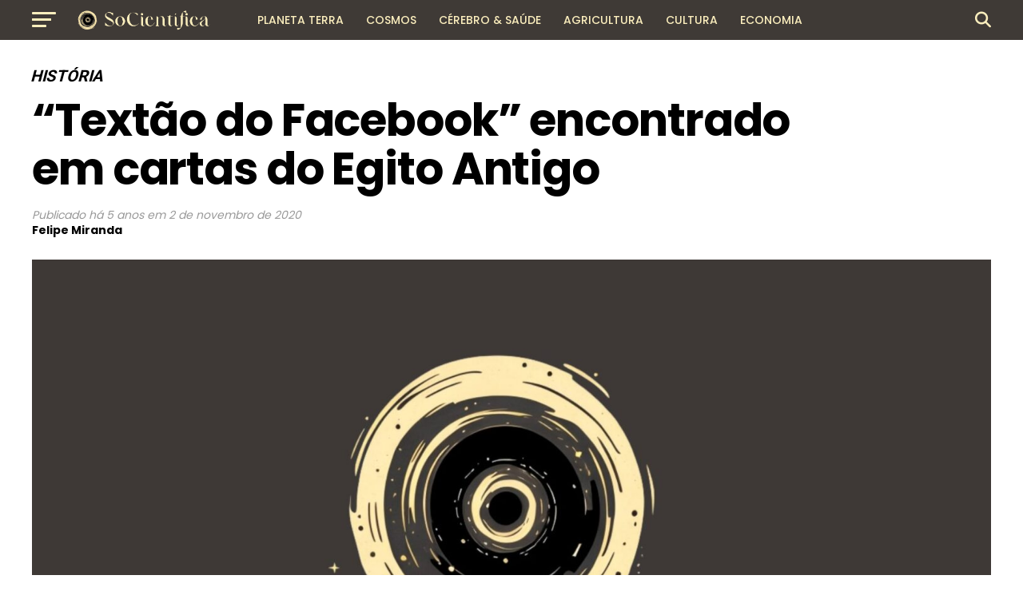

--- FILE ---
content_type: text/html; charset=UTF-8
request_url: https://socientifica.com.br/textao-do-facebook-encontrado-em-cartas-do-egito-antigo/
body_size: 26048
content:
<!DOCTYPE html>
<html lang="pt-BR" prefix="og: https://ogp.me/ns#">
<head>
<meta charset="UTF-8" >
<meta name="viewport" id="viewport" content="width=device-width, initial-scale=1.0, maximum-scale=5.0, minimum-scale=1.0, user-scalable=yes" />
<link rel="pingback" href="https://socientifica.com.br/xmlrpc.php" />
<meta property="og:type" content="article" />
					<meta property="og:image" content="https://socientifica.com.br/wp-content/uploads/2025/01/345437000_551343940258865_1734412697358703393_n-scaled-1-1000x600.jpg" />
		<meta name="twitter:image" content="https://socientifica.com.br/wp-content/uploads/2025/01/345437000_551343940258865_1734412697358703393_n-scaled-1-1000x600.jpg" />
	<meta property="og:url" content="https://socientifica.com.br/textao-do-facebook-encontrado-em-cartas-do-egito-antigo/" />
<meta property="og:title" content="“Textão do Facebook” encontrado em cartas do Egito Antigo" />
<meta property="og:description" content="Seja o primeiro a reagir! 0 Gostei 0 Amei 0 Haha 0 Uau 0 Triste 0 Grr Famoso é o meme dos textões furiosos que ora aparecem pelo Facebook, eventualmente gerando uma certa vergonha alheia nos internautas. Bom, mas aparentemente isso já existia na Antiguidade. Em cartas do Egito Antigo, cientistas encontraram textos cheios de [&hellip;]" />
<meta name="twitter:card" content="summary_large_image">
<meta name="twitter:url" content="https://socientifica.com.br/textao-do-facebook-encontrado-em-cartas-do-egito-antigo/">
<meta name="twitter:title" content="“Textão do Facebook” encontrado em cartas do Egito Antigo">
<meta name="twitter:description" content="Seja o primeiro a reagir! 0 Gostei 0 Amei 0 Haha 0 Uau 0 Triste 0 Grr Famoso é o meme dos textões furiosos que ora aparecem pelo Facebook, eventualmente gerando uma certa vergonha alheia nos internautas. Bom, mas aparentemente isso já existia na Antiguidade. Em cartas do Egito Antigo, cientistas encontraram textos cheios de [&hellip;]">

<!-- Otimização para mecanismos de pesquisa pelo Rank Math - https://rankmath.com/ -->
<title>“Textão do Facebook” encontrado em cartas do Egito Antigo - SoCientífica</title>
<meta name="description" content="Em cartas do Egito Antigo, cientistas encontraram textos cheios de raiva e amargura, demonstrando o quão parecidos com humanos contemporâneos eram os antigos."/>
<meta name="robots" content="follow, index, max-snippet:-1, max-video-preview:-1, max-image-preview:large"/>
<link rel="canonical" href="https://socientifica.com.br/textao-do-facebook-encontrado-em-cartas-do-egito-antigo/" />
<meta property="og:locale" content="pt_BR" />
<meta property="og:type" content="article" />
<meta property="og:title" content="“Textão do Facebook” encontrado em cartas do Egito Antigo - SoCientífica" />
<meta property="og:description" content="Em cartas do Egito Antigo, cientistas encontraram textos cheios de raiva e amargura, demonstrando o quão parecidos com humanos contemporâneos eram os antigos." />
<meta property="og:url" content="https://socientifica.com.br/textao-do-facebook-encontrado-em-cartas-do-egito-antigo/" />
<meta property="og:site_name" content="SoCientífica" />
<meta property="article:section" content="História" />
<meta property="og:updated_time" content="2022-05-20T06:40:57-03:00" />
<meta property="og:image" content="https://socientifica.com.br/wp-content/uploads/2025/01/345437000_551343940258865_1734412697358703393_n-scaled-1-1024x512.jpg" />
<meta property="og:image:secure_url" content="https://socientifica.com.br/wp-content/uploads/2025/01/345437000_551343940258865_1734412697358703393_n-scaled-1-1024x512.jpg" />
<meta property="og:image:width" content="740" />
<meta property="og:image:height" content="370" />
<meta property="og:image:alt" content="cartas do Egito Antigo" />
<meta property="og:image:type" content="image/jpeg" />
<meta property="article:published_time" content="2020-11-02T12:54:14-03:00" />
<meta property="article:modified_time" content="2022-05-20T06:40:57-03:00" />
<meta name="twitter:card" content="summary_large_image" />
<meta name="twitter:title" content="“Textão do Facebook” encontrado em cartas do Egito Antigo - SoCientífica" />
<meta name="twitter:description" content="Em cartas do Egito Antigo, cientistas encontraram textos cheios de raiva e amargura, demonstrando o quão parecidos com humanos contemporâneos eram os antigos." />
<meta name="twitter:image" content="https://socientifica.com.br/wp-content/uploads/2025/01/345437000_551343940258865_1734412697358703393_n-scaled-1-1024x512.jpg" />
<meta name="twitter:label1" content="Escrito por" />
<meta name="twitter:data1" content="Felipe Miranda" />
<meta name="twitter:label2" content="Tempo para leitura" />
<meta name="twitter:data2" content="3 minutos" />
<script type="application/ld+json" class="rank-math-schema">{"@context":"https://schema.org","@graph":[{"@type":["NewsMediaOrganization","Organization"],"@id":"https://socientifica.com.br/#organization","name":"SoCient\u00edfica","url":"https://socientifica.com.br","logo":{"@type":"ImageObject","@id":"https://socientifica.com.br/#logo","url":"https://socientifica.com.br/wp-content/uploads/2024/12/cropped-345437000_551343940258865_1734412697358703393_n-scaled-2.jpg","contentUrl":"https://socientifica.com.br/wp-content/uploads/2024/12/cropped-345437000_551343940258865_1734412697358703393_n-scaled-2.jpg","caption":"SoCient\u00edfica","inLanguage":"pt-BR","width":"512","height":"512"}},{"@type":"WebSite","@id":"https://socientifica.com.br/#website","url":"https://socientifica.com.br","name":"SoCient\u00edfica","publisher":{"@id":"https://socientifica.com.br/#organization"},"inLanguage":"pt-BR"},{"@type":"ImageObject","@id":"https://socientifica.com.br/wp-content/uploads/2025/01/345437000_551343940258865_1734412697358703393_n-scaled-1.jpg","url":"https://socientifica.com.br/wp-content/uploads/2025/01/345437000_551343940258865_1734412697358703393_n-scaled-1.jpg","width":"2560","height":"1280","inLanguage":"pt-BR"},{"@type":"WebPage","@id":"https://socientifica.com.br/textao-do-facebook-encontrado-em-cartas-do-egito-antigo/#webpage","url":"https://socientifica.com.br/textao-do-facebook-encontrado-em-cartas-do-egito-antigo/","name":"\u201cText\u00e3o do Facebook\u201d encontrado em cartas do Egito Antigo - SoCient\u00edfica","datePublished":"2020-11-02T12:54:14-03:00","dateModified":"2022-05-20T06:40:57-03:00","isPartOf":{"@id":"https://socientifica.com.br/#website"},"primaryImageOfPage":{"@id":"https://socientifica.com.br/wp-content/uploads/2025/01/345437000_551343940258865_1734412697358703393_n-scaled-1.jpg"},"inLanguage":"pt-BR"},{"@type":"Person","@id":"https://socientifica.com.br/author/felipe/","name":"Felipe Miranda","url":"https://socientifica.com.br/author/felipe/","image":{"@type":"ImageObject","@id":"https://secure.gravatar.com/avatar/f97560dc048acca1a688e4608fd9cd5e575706d781189b517e4ac0a3da810e86?s=96&amp;d=mm&amp;r=g","url":"https://secure.gravatar.com/avatar/f97560dc048acca1a688e4608fd9cd5e575706d781189b517e4ac0a3da810e86?s=96&amp;d=mm&amp;r=g","caption":"Felipe Miranda","inLanguage":"pt-BR"},"worksFor":{"@id":"https://socientifica.com.br/#organization"}},{"@type":"NewsArticle","headline":"\u201cText\u00e3o do Facebook\u201d encontrado em cartas do Egito Antigo - SoCient\u00edfica","keywords":"cartas do Egito Antigo","datePublished":"2020-11-02T12:54:14-03:00","dateModified":"2022-05-20T06:40:57-03:00","articleSection":"Hist\u00f3ria","author":{"@id":"https://socientifica.com.br/author/felipe/","name":"Felipe Miranda"},"publisher":{"@id":"https://socientifica.com.br/#organization"},"description":"Em cartas do Egito Antigo, cientistas encontraram textos cheios de raiva e amargura, demonstrando o qu\u00e3o parecidos com humanos contempor\u00e2neos eram os antigos.","name":"\u201cText\u00e3o do Facebook\u201d encontrado em cartas do Egito Antigo - SoCient\u00edfica","@id":"https://socientifica.com.br/textao-do-facebook-encontrado-em-cartas-do-egito-antigo/#richSnippet","isPartOf":{"@id":"https://socientifica.com.br/textao-do-facebook-encontrado-em-cartas-do-egito-antigo/#webpage"},"image":{"@id":"https://socientifica.com.br/wp-content/uploads/2025/01/345437000_551343940258865_1734412697358703393_n-scaled-1.jpg"},"inLanguage":"pt-BR","mainEntityOfPage":{"@id":"https://socientifica.com.br/textao-do-facebook-encontrado-em-cartas-do-egito-antigo/#webpage"}}]}</script>
<!-- /Plugin de SEO Rank Math para WordPress -->

<link rel='dns-prefetch' href='//ajax.googleapis.com' />
<link rel='dns-prefetch' href='//fonts.googleapis.com' />
<link rel="alternate" type="application/rss+xml" title="Feed para SoCientífica &raquo;" href="https://socientifica.com.br/feed/" />
<link rel="alternate" type="application/rss+xml" title="Feed de comentários para SoCientífica &raquo;" href="https://socientifica.com.br/comments/feed/" />
<link rel="alternate" title="oEmbed (JSON)" type="application/json+oembed" href="https://socientifica.com.br/wp-json/oembed/1.0/embed?url=https%3A%2F%2Fsocientifica.com.br%2Ftextao-do-facebook-encontrado-em-cartas-do-egito-antigo%2F" />
<link rel="alternate" title="oEmbed (XML)" type="text/xml+oembed" href="https://socientifica.com.br/wp-json/oembed/1.0/embed?url=https%3A%2F%2Fsocientifica.com.br%2Ftextao-do-facebook-encontrado-em-cartas-do-egito-antigo%2F&#038;format=xml" />
<style id='wp-img-auto-sizes-contain-inline-css' type='text/css'>
img:is([sizes=auto i],[sizes^="auto," i]){contain-intrinsic-size:3000px 1500px}
/*# sourceURL=wp-img-auto-sizes-contain-inline-css */
</style>
<style id='wp-block-paragraph-inline-css' type='text/css'>
.is-small-text{font-size:.875em}.is-regular-text{font-size:1em}.is-large-text{font-size:2.25em}.is-larger-text{font-size:3em}.has-drop-cap:not(:focus):first-letter{float:left;font-size:8.4em;font-style:normal;font-weight:100;line-height:.68;margin:.05em .1em 0 0;text-transform:uppercase}body.rtl .has-drop-cap:not(:focus):first-letter{float:none;margin-left:.1em}p.has-drop-cap.has-background{overflow:hidden}:root :where(p.has-background){padding:1.25em 2.375em}:where(p.has-text-color:not(.has-link-color)) a{color:inherit}p.has-text-align-left[style*="writing-mode:vertical-lr"],p.has-text-align-right[style*="writing-mode:vertical-rl"]{rotate:180deg}
/*# sourceURL=https://socientifica.com.br/wp-includes/blocks/paragraph/style.min.css */
</style>
<style id='wp-block-heading-inline-css' type='text/css'>
h1:where(.wp-block-heading).has-background,h2:where(.wp-block-heading).has-background,h3:where(.wp-block-heading).has-background,h4:where(.wp-block-heading).has-background,h5:where(.wp-block-heading).has-background,h6:where(.wp-block-heading).has-background{padding:1.25em 2.375em}h1.has-text-align-left[style*=writing-mode]:where([style*=vertical-lr]),h1.has-text-align-right[style*=writing-mode]:where([style*=vertical-rl]),h2.has-text-align-left[style*=writing-mode]:where([style*=vertical-lr]),h2.has-text-align-right[style*=writing-mode]:where([style*=vertical-rl]),h3.has-text-align-left[style*=writing-mode]:where([style*=vertical-lr]),h3.has-text-align-right[style*=writing-mode]:where([style*=vertical-rl]),h4.has-text-align-left[style*=writing-mode]:where([style*=vertical-lr]),h4.has-text-align-right[style*=writing-mode]:where([style*=vertical-rl]),h5.has-text-align-left[style*=writing-mode]:where([style*=vertical-lr]),h5.has-text-align-right[style*=writing-mode]:where([style*=vertical-rl]),h6.has-text-align-left[style*=writing-mode]:where([style*=vertical-lr]),h6.has-text-align-right[style*=writing-mode]:where([style*=vertical-rl]){rotate:180deg}
/*# sourceURL=https://socientifica.com.br/wp-includes/blocks/heading/style.min.css */
</style>
<style id='wp-emoji-styles-inline-css' type='text/css'>

	img.wp-smiley, img.emoji {
		display: inline !important;
		border: none !important;
		box-shadow: none !important;
		height: 1em !important;
		width: 1em !important;
		margin: 0 0.07em !important;
		vertical-align: -0.1em !important;
		background: none !important;
		padding: 0 !important;
	}
/*# sourceURL=wp-emoji-styles-inline-css */
</style>
<style id='wp-block-library-inline-css' type='text/css'>
:root{--wp-block-synced-color:#7a00df;--wp-block-synced-color--rgb:122,0,223;--wp-bound-block-color:var(--wp-block-synced-color);--wp-editor-canvas-background:#ddd;--wp-admin-theme-color:#007cba;--wp-admin-theme-color--rgb:0,124,186;--wp-admin-theme-color-darker-10:#006ba1;--wp-admin-theme-color-darker-10--rgb:0,107,160.5;--wp-admin-theme-color-darker-20:#005a87;--wp-admin-theme-color-darker-20--rgb:0,90,135;--wp-admin-border-width-focus:2px}@media (min-resolution:192dpi){:root{--wp-admin-border-width-focus:1.5px}}.wp-element-button{cursor:pointer}:root .has-very-light-gray-background-color{background-color:#eee}:root .has-very-dark-gray-background-color{background-color:#313131}:root .has-very-light-gray-color{color:#eee}:root .has-very-dark-gray-color{color:#313131}:root .has-vivid-green-cyan-to-vivid-cyan-blue-gradient-background{background:linear-gradient(135deg,#00d084,#0693e3)}:root .has-purple-crush-gradient-background{background:linear-gradient(135deg,#34e2e4,#4721fb 50%,#ab1dfe)}:root .has-hazy-dawn-gradient-background{background:linear-gradient(135deg,#faaca8,#dad0ec)}:root .has-subdued-olive-gradient-background{background:linear-gradient(135deg,#fafae1,#67a671)}:root .has-atomic-cream-gradient-background{background:linear-gradient(135deg,#fdd79a,#004a59)}:root .has-nightshade-gradient-background{background:linear-gradient(135deg,#330968,#31cdcf)}:root .has-midnight-gradient-background{background:linear-gradient(135deg,#020381,#2874fc)}:root{--wp--preset--font-size--normal:16px;--wp--preset--font-size--huge:42px}.has-regular-font-size{font-size:1em}.has-larger-font-size{font-size:2.625em}.has-normal-font-size{font-size:var(--wp--preset--font-size--normal)}.has-huge-font-size{font-size:var(--wp--preset--font-size--huge)}.has-text-align-center{text-align:center}.has-text-align-left{text-align:left}.has-text-align-right{text-align:right}.has-fit-text{white-space:nowrap!important}#end-resizable-editor-section{display:none}.aligncenter{clear:both}.items-justified-left{justify-content:flex-start}.items-justified-center{justify-content:center}.items-justified-right{justify-content:flex-end}.items-justified-space-between{justify-content:space-between}.screen-reader-text{border:0;clip-path:inset(50%);height:1px;margin:-1px;overflow:hidden;padding:0;position:absolute;width:1px;word-wrap:normal!important}.screen-reader-text:focus{background-color:#ddd;clip-path:none;color:#444;display:block;font-size:1em;height:auto;left:5px;line-height:normal;padding:15px 23px 14px;text-decoration:none;top:5px;width:auto;z-index:100000}html :where(.has-border-color){border-style:solid}html :where([style*=border-top-color]){border-top-style:solid}html :where([style*=border-right-color]){border-right-style:solid}html :where([style*=border-bottom-color]){border-bottom-style:solid}html :where([style*=border-left-color]){border-left-style:solid}html :where([style*=border-width]){border-style:solid}html :where([style*=border-top-width]){border-top-style:solid}html :where([style*=border-right-width]){border-right-style:solid}html :where([style*=border-bottom-width]){border-bottom-style:solid}html :where([style*=border-left-width]){border-left-style:solid}html :where(img[class*=wp-image-]){height:auto;max-width:100%}:where(figure){margin:0 0 1em}html :where(.is-position-sticky){--wp-admin--admin-bar--position-offset:var(--wp-admin--admin-bar--height,0px)}@media screen and (max-width:600px){html :where(.is-position-sticky){--wp-admin--admin-bar--position-offset:0px}}

/*# sourceURL=wp-block-library-inline-css */
</style><style id='global-styles-inline-css' type='text/css'>
:root{--wp--preset--aspect-ratio--square: 1;--wp--preset--aspect-ratio--4-3: 4/3;--wp--preset--aspect-ratio--3-4: 3/4;--wp--preset--aspect-ratio--3-2: 3/2;--wp--preset--aspect-ratio--2-3: 2/3;--wp--preset--aspect-ratio--16-9: 16/9;--wp--preset--aspect-ratio--9-16: 9/16;--wp--preset--color--black: #000000;--wp--preset--color--cyan-bluish-gray: #abb8c3;--wp--preset--color--white: #ffffff;--wp--preset--color--pale-pink: #f78da7;--wp--preset--color--vivid-red: #cf2e2e;--wp--preset--color--luminous-vivid-orange: #ff6900;--wp--preset--color--luminous-vivid-amber: #fcb900;--wp--preset--color--light-green-cyan: #7bdcb5;--wp--preset--color--vivid-green-cyan: #00d084;--wp--preset--color--pale-cyan-blue: #8ed1fc;--wp--preset--color--vivid-cyan-blue: #0693e3;--wp--preset--color--vivid-purple: #9b51e0;--wp--preset--gradient--vivid-cyan-blue-to-vivid-purple: linear-gradient(135deg,rgb(6,147,227) 0%,rgb(155,81,224) 100%);--wp--preset--gradient--light-green-cyan-to-vivid-green-cyan: linear-gradient(135deg,rgb(122,220,180) 0%,rgb(0,208,130) 100%);--wp--preset--gradient--luminous-vivid-amber-to-luminous-vivid-orange: linear-gradient(135deg,rgb(252,185,0) 0%,rgb(255,105,0) 100%);--wp--preset--gradient--luminous-vivid-orange-to-vivid-red: linear-gradient(135deg,rgb(255,105,0) 0%,rgb(207,46,46) 100%);--wp--preset--gradient--very-light-gray-to-cyan-bluish-gray: linear-gradient(135deg,rgb(238,238,238) 0%,rgb(169,184,195) 100%);--wp--preset--gradient--cool-to-warm-spectrum: linear-gradient(135deg,rgb(74,234,220) 0%,rgb(151,120,209) 20%,rgb(207,42,186) 40%,rgb(238,44,130) 60%,rgb(251,105,98) 80%,rgb(254,248,76) 100%);--wp--preset--gradient--blush-light-purple: linear-gradient(135deg,rgb(255,206,236) 0%,rgb(152,150,240) 100%);--wp--preset--gradient--blush-bordeaux: linear-gradient(135deg,rgb(254,205,165) 0%,rgb(254,45,45) 50%,rgb(107,0,62) 100%);--wp--preset--gradient--luminous-dusk: linear-gradient(135deg,rgb(255,203,112) 0%,rgb(199,81,192) 50%,rgb(65,88,208) 100%);--wp--preset--gradient--pale-ocean: linear-gradient(135deg,rgb(255,245,203) 0%,rgb(182,227,212) 50%,rgb(51,167,181) 100%);--wp--preset--gradient--electric-grass: linear-gradient(135deg,rgb(202,248,128) 0%,rgb(113,206,126) 100%);--wp--preset--gradient--midnight: linear-gradient(135deg,rgb(2,3,129) 0%,rgb(40,116,252) 100%);--wp--preset--font-size--small: 13px;--wp--preset--font-size--medium: 20px;--wp--preset--font-size--large: 36px;--wp--preset--font-size--x-large: 42px;--wp--preset--spacing--20: 0.44rem;--wp--preset--spacing--30: 0.67rem;--wp--preset--spacing--40: 1rem;--wp--preset--spacing--50: 1.5rem;--wp--preset--spacing--60: 2.25rem;--wp--preset--spacing--70: 3.38rem;--wp--preset--spacing--80: 5.06rem;--wp--preset--shadow--natural: 6px 6px 9px rgba(0, 0, 0, 0.2);--wp--preset--shadow--deep: 12px 12px 50px rgba(0, 0, 0, 0.4);--wp--preset--shadow--sharp: 6px 6px 0px rgba(0, 0, 0, 0.2);--wp--preset--shadow--outlined: 6px 6px 0px -3px rgb(255, 255, 255), 6px 6px rgb(0, 0, 0);--wp--preset--shadow--crisp: 6px 6px 0px rgb(0, 0, 0);}:where(.is-layout-flex){gap: 0.5em;}:where(.is-layout-grid){gap: 0.5em;}body .is-layout-flex{display: flex;}.is-layout-flex{flex-wrap: wrap;align-items: center;}.is-layout-flex > :is(*, div){margin: 0;}body .is-layout-grid{display: grid;}.is-layout-grid > :is(*, div){margin: 0;}:where(.wp-block-columns.is-layout-flex){gap: 2em;}:where(.wp-block-columns.is-layout-grid){gap: 2em;}:where(.wp-block-post-template.is-layout-flex){gap: 1.25em;}:where(.wp-block-post-template.is-layout-grid){gap: 1.25em;}.has-black-color{color: var(--wp--preset--color--black) !important;}.has-cyan-bluish-gray-color{color: var(--wp--preset--color--cyan-bluish-gray) !important;}.has-white-color{color: var(--wp--preset--color--white) !important;}.has-pale-pink-color{color: var(--wp--preset--color--pale-pink) !important;}.has-vivid-red-color{color: var(--wp--preset--color--vivid-red) !important;}.has-luminous-vivid-orange-color{color: var(--wp--preset--color--luminous-vivid-orange) !important;}.has-luminous-vivid-amber-color{color: var(--wp--preset--color--luminous-vivid-amber) !important;}.has-light-green-cyan-color{color: var(--wp--preset--color--light-green-cyan) !important;}.has-vivid-green-cyan-color{color: var(--wp--preset--color--vivid-green-cyan) !important;}.has-pale-cyan-blue-color{color: var(--wp--preset--color--pale-cyan-blue) !important;}.has-vivid-cyan-blue-color{color: var(--wp--preset--color--vivid-cyan-blue) !important;}.has-vivid-purple-color{color: var(--wp--preset--color--vivid-purple) !important;}.has-black-background-color{background-color: var(--wp--preset--color--black) !important;}.has-cyan-bluish-gray-background-color{background-color: var(--wp--preset--color--cyan-bluish-gray) !important;}.has-white-background-color{background-color: var(--wp--preset--color--white) !important;}.has-pale-pink-background-color{background-color: var(--wp--preset--color--pale-pink) !important;}.has-vivid-red-background-color{background-color: var(--wp--preset--color--vivid-red) !important;}.has-luminous-vivid-orange-background-color{background-color: var(--wp--preset--color--luminous-vivid-orange) !important;}.has-luminous-vivid-amber-background-color{background-color: var(--wp--preset--color--luminous-vivid-amber) !important;}.has-light-green-cyan-background-color{background-color: var(--wp--preset--color--light-green-cyan) !important;}.has-vivid-green-cyan-background-color{background-color: var(--wp--preset--color--vivid-green-cyan) !important;}.has-pale-cyan-blue-background-color{background-color: var(--wp--preset--color--pale-cyan-blue) !important;}.has-vivid-cyan-blue-background-color{background-color: var(--wp--preset--color--vivid-cyan-blue) !important;}.has-vivid-purple-background-color{background-color: var(--wp--preset--color--vivid-purple) !important;}.has-black-border-color{border-color: var(--wp--preset--color--black) !important;}.has-cyan-bluish-gray-border-color{border-color: var(--wp--preset--color--cyan-bluish-gray) !important;}.has-white-border-color{border-color: var(--wp--preset--color--white) !important;}.has-pale-pink-border-color{border-color: var(--wp--preset--color--pale-pink) !important;}.has-vivid-red-border-color{border-color: var(--wp--preset--color--vivid-red) !important;}.has-luminous-vivid-orange-border-color{border-color: var(--wp--preset--color--luminous-vivid-orange) !important;}.has-luminous-vivid-amber-border-color{border-color: var(--wp--preset--color--luminous-vivid-amber) !important;}.has-light-green-cyan-border-color{border-color: var(--wp--preset--color--light-green-cyan) !important;}.has-vivid-green-cyan-border-color{border-color: var(--wp--preset--color--vivid-green-cyan) !important;}.has-pale-cyan-blue-border-color{border-color: var(--wp--preset--color--pale-cyan-blue) !important;}.has-vivid-cyan-blue-border-color{border-color: var(--wp--preset--color--vivid-cyan-blue) !important;}.has-vivid-purple-border-color{border-color: var(--wp--preset--color--vivid-purple) !important;}.has-vivid-cyan-blue-to-vivid-purple-gradient-background{background: var(--wp--preset--gradient--vivid-cyan-blue-to-vivid-purple) !important;}.has-light-green-cyan-to-vivid-green-cyan-gradient-background{background: var(--wp--preset--gradient--light-green-cyan-to-vivid-green-cyan) !important;}.has-luminous-vivid-amber-to-luminous-vivid-orange-gradient-background{background: var(--wp--preset--gradient--luminous-vivid-amber-to-luminous-vivid-orange) !important;}.has-luminous-vivid-orange-to-vivid-red-gradient-background{background: var(--wp--preset--gradient--luminous-vivid-orange-to-vivid-red) !important;}.has-very-light-gray-to-cyan-bluish-gray-gradient-background{background: var(--wp--preset--gradient--very-light-gray-to-cyan-bluish-gray) !important;}.has-cool-to-warm-spectrum-gradient-background{background: var(--wp--preset--gradient--cool-to-warm-spectrum) !important;}.has-blush-light-purple-gradient-background{background: var(--wp--preset--gradient--blush-light-purple) !important;}.has-blush-bordeaux-gradient-background{background: var(--wp--preset--gradient--blush-bordeaux) !important;}.has-luminous-dusk-gradient-background{background: var(--wp--preset--gradient--luminous-dusk) !important;}.has-pale-ocean-gradient-background{background: var(--wp--preset--gradient--pale-ocean) !important;}.has-electric-grass-gradient-background{background: var(--wp--preset--gradient--electric-grass) !important;}.has-midnight-gradient-background{background: var(--wp--preset--gradient--midnight) !important;}.has-small-font-size{font-size: var(--wp--preset--font-size--small) !important;}.has-medium-font-size{font-size: var(--wp--preset--font-size--medium) !important;}.has-large-font-size{font-size: var(--wp--preset--font-size--large) !important;}.has-x-large-font-size{font-size: var(--wp--preset--font-size--x-large) !important;}
/*# sourceURL=global-styles-inline-css */
</style>

<style id='classic-theme-styles-inline-css' type='text/css'>
/*! This file is auto-generated */
.wp-block-button__link{color:#fff;background-color:#32373c;border-radius:9999px;box-shadow:none;text-decoration:none;padding:calc(.667em + 2px) calc(1.333em + 2px);font-size:1.125em}.wp-block-file__button{background:#32373c;color:#fff;text-decoration:none}
/*# sourceURL=/wp-includes/css/classic-themes.min.css */
</style>
<link rel='stylesheet' id='fb-reactions-style-css' href='https://socientifica.com.br/wp-content/plugins/fb-reactions/assets/css/fb-reactions.css?ver=1.0.3' type='text/css' media='all' />
<link rel='stylesheet' id='ql-jquery-ui-css' href='//ajax.googleapis.com/ajax/libs/jqueryui/1.12.1/themes/smoothness/jquery-ui.css?ver=6.9' type='text/css' media='all' />
<link rel='stylesheet' id='reviewgen-article-css' href='https://socientifica.com.br/wp-content/plugins/reviewgen-ai/assets/css/article.css?ver=1.1.0' type='text/css' media='all' />
<style id='reviewgen-article-inline-css' type='text/css'>

        /* ReviewGen AI - Critical Inline Styles */
        .reviewgen-products-grid {
            display: grid !important;
            grid-template-columns: repeat(auto-fill, minmax(280px, 1fr)) !important;
            gap: 20px !important;
            margin: 30px 0 !important;
        }
        .reviewgen-product-card {
            background: #fff !important;
            border: 1px solid #e7e7e7 !important;
            border-radius: 12px !important;
            padding: 20px !important;
            position: relative !important;
            display: flex !important;
            flex-direction: column !important;
        }
        .reviewgen-product-badge {
            position: absolute !important;
            top: -10px !important;
            left: 20px !important;
            background: linear-gradient(135deg, #232f3e 0%, #37475a 100%) !important;
            color: #fff !important;
            font-weight: 700 !important;
            font-size: 14px !important;
            padding: 6px 14px !important;
            border-radius: 20px !important;
        }
        .reviewgen-product-image {
            text-align: center !important;
            padding: 20px 10px !important;
            background: #fafafa !important;
            border-radius: 8px !important;
            margin-bottom: 15px !important;
        }
        .reviewgen-product-image img {
            max-width: 150px !important;
            max-height: 150px !important;
            object-fit: contain !important;
        }
        .reviewgen-product-info h3 {
            font-size: 16px !important;
            line-height: 1.4 !important;
            margin: 0 0 10px !important;
        }
        .reviewgen-product-info h3 a {
            color: #0F1111 !important;
            text-decoration: none !important;
            box-shadow: none !important;
        }
        .reviewgen-product-price {
            font-size: 18px !important;
            font-weight: 700 !important;
            color: #c7511f !important;
            margin-bottom: 15px !important;
        }
        .reviewgen-btn-amazon {
            display: block !important;
            text-align: center !important;
            background: linear-gradient(to bottom, #FFD814, #F7CA00) !important;
            border: 1px solid #FCD200 !important;
            border-radius: 20px !important;
            color: #0F1111 !important;
            font-weight: 600 !important;
            padding: 10px 20px !important;
            text-decoration: none !important;
            box-shadow: none !important;
            margin-bottom: 10px !important;
        }
        .reviewgen-btn-review {
            display: block !important;
            text-align: center !important;
            color: #007185 !important;
            text-decoration: none !important;
            box-shadow: none !important;
        }
        .reviewgen-review {
            background: #fff !important;
            border: 1px solid #e7e7e7 !important;
            border-radius: 12px !important;
            margin-bottom: 40px !important;
            overflow: hidden !important;
        }
        .reviewgen-review-header {
            display: flex !important;
            align-items: center !important;
            gap: 15px !important;
            padding: 20px 25px !important;
            background: #f8f9fa !important;
            border-bottom: 1px solid #e7e7e7 !important;
        }
        .reviewgen-review-number {
            background: #232f3e !important;
            color: #fff !important;
            padding: 8px 14px !important;
            border-radius: 8px !important;
            font-weight: 700 !important;
        }
        .reviewgen-review-content {
            display: flex !important;
            flex-wrap: wrap !important;
            gap: 30px !important;
            padding: 25px !important;
            align-items: center !important;
        }
        .reviewgen-verdict-text {
            font-size: 18px !important;
            font-weight: 700 !important;
            color: #0F1111 !important;
        }
        .reviewgen-btn-amazon-large {
            display: inline-block !important;
            background: linear-gradient(to bottom, #FFD814, #F7CA00) !important;
            border-radius: 25px !important;
            color: #0F1111 !important;
            font-weight: 700 !important;
            padding: 14px 35px !important;
            text-decoration: none !important;
            box-shadow: none !important;
        }
        /* Top Picks Table Critical Styles */
        .reviewgen-top-picks {
            margin: 30px 0 !important;
        }
        .reviewgen-picks-table {
            width: 100% !important;
            border-collapse: collapse !important;
        }
        .reviewgen-pick-badge {
            display: inline-block !important;
            background: linear-gradient(135deg, #232f3e 0%, #37475a 100%) !important;
            color: #fff !important;
            font-size: 11px !important;
            font-weight: 700 !important;
            text-transform: uppercase !important;
            padding: 6px 14px !important;
            border-radius: 3px 3px 0 0 !important;
        }
        .reviewgen-pick-content {
            background: #fff !important;
            border: 1px solid #e0e0e0 !important;
            border-top: 3px solid #232f3e !important;
        }
        .reviewgen-pick-content td {
            padding: 20px !important;
            vertical-align: middle !important;
            border: none !important;
        }
        .reviewgen-pick-title {
            font-size: 16px !important;
            font-weight: 600 !important;
            margin: 0 0 12px 0 !important;
        }
        .reviewgen-pick-title a {
            color: #0F1111 !important;
            text-decoration: none !important;
            box-shadow: none !important;
        }
        .reviewgen-pick-specs {
            list-style: none !important;
            margin: 0 !important;
            padding: 0 !important;
        }
        .reviewgen-pick-specs li {
            position: relative !important;
            padding-left: 22px !important;
            margin-bottom: 6px !important;
            font-size: 13px !important;
            color: #565959 !important;
        }
        .reviewgen-pick-specs li::before {
            content: "✓" !important;
            position: absolute !important;
            left: 0 !important;
            color: #007600 !important;
            font-weight: bold !important;
        }
        .reviewgen-btn-price {
            display: block !important;
            background: linear-gradient(to bottom, #232f3e 0%, #37475a 100%) !important;
            color: #fff !important;
            font-size: 12px !important;
            font-weight: 700 !important;
            text-transform: uppercase !important;
            padding: 12px 20px !important;
            border-radius: 4px !important;
            text-decoration: none !important;
            box-shadow: none !important;
            margin-bottom: 10px !important;
        }
        .reviewgen-btn-analysis {
            display: block !important;
            color: #007185 !important;
            font-size: 12px !important;
            text-decoration: underline !important;
            box-shadow: none !important;
        }
        
/*# sourceURL=reviewgen-article-inline-css */
</style>
<link rel='stylesheet' id='mvp-custom-style-css' href='https://socientifica.com.br/wp-content/themes/zox-news/style.css?ver=6.9' type='text/css' media='all' />
<style id='mvp-custom-style-inline-css' type='text/css'>


#mvp-wallpaper {
	background: url() no-repeat 50% 0;
	}

#mvp-foot-copy a {
	color: #0be6af;
	}

#mvp-content-main p a,
#mvp-content-main ul a,
#mvp-content-main ol a,
.mvp-post-add-main p a,
.mvp-post-add-main ul a,
.mvp-post-add-main ol a {
	box-shadow: inset 0 -4px 0 #0be6af;
	}

#mvp-content-main p a:hover,
#mvp-content-main ul a:hover,
#mvp-content-main ol a:hover,
.mvp-post-add-main p a:hover,
.mvp-post-add-main ul a:hover,
.mvp-post-add-main ol a:hover {
	background: #0be6af;
	}

a,
a:visited,
.post-info-name a,
.woocommerce .woocommerce-breadcrumb a {
	color: #ff005b;
	}

#mvp-side-wrap a:hover {
	color: #ff005b;
	}

.mvp-fly-top:hover,
.mvp-vid-box-wrap,
ul.mvp-soc-mob-list li.mvp-soc-mob-com {
	background: #604000;
	}

nav.mvp-fly-nav-menu ul li.menu-item-has-children:after,
.mvp-feat1-left-wrap span.mvp-cd-cat,
.mvp-widget-feat1-top-story span.mvp-cd-cat,
.mvp-widget-feat2-left-cont span.mvp-cd-cat,
.mvp-widget-dark-feat span.mvp-cd-cat,
.mvp-widget-dark-sub span.mvp-cd-cat,
.mvp-vid-wide-text span.mvp-cd-cat,
.mvp-feat2-top-text span.mvp-cd-cat,
.mvp-feat3-main-story span.mvp-cd-cat,
.mvp-feat3-sub-text span.mvp-cd-cat,
.mvp-feat4-main-text span.mvp-cd-cat,
.woocommerce-message:before,
.woocommerce-info:before,
.woocommerce-message:before {
	color: #604000;
	}

#searchform input,
.mvp-authors-name {
	border-bottom: 1px solid #604000;
	}

.mvp-fly-top:hover {
	border-top: 1px solid #604000;
	border-left: 1px solid #604000;
	border-bottom: 1px solid #604000;
	}

.woocommerce .widget_price_filter .ui-slider .ui-slider-handle,
.woocommerce #respond input#submit.alt,
.woocommerce a.button.alt,
.woocommerce button.button.alt,
.woocommerce input.button.alt,
.woocommerce #respond input#submit.alt:hover,
.woocommerce a.button.alt:hover,
.woocommerce button.button.alt:hover,
.woocommerce input.button.alt:hover {
	background-color: #604000;
	}

.woocommerce-error,
.woocommerce-info,
.woocommerce-message {
	border-top-color: #604000;
	}

ul.mvp-feat1-list-buts li.active span.mvp-feat1-list-but,
span.mvp-widget-home-title,
span.mvp-post-cat,
span.mvp-feat1-pop-head {
	background: #ff005b;
	}

.woocommerce span.onsale {
	background-color: #ff005b;
	}

.mvp-widget-feat2-side-more-but,
.woocommerce .star-rating span:before,
span.mvp-prev-next-label,
.mvp-cat-date-wrap .sticky {
	color: #ff005b !important;
	}

#mvp-main-nav-top,
#mvp-fly-wrap,
.mvp-soc-mob-right,
#mvp-main-nav-small-cont {
	background: #3f3a36;
	}

#mvp-main-nav-small .mvp-fly-but-wrap span,
#mvp-main-nav-small .mvp-search-but-wrap span,
.mvp-nav-top-left .mvp-fly-but-wrap span,
#mvp-fly-wrap .mvp-fly-but-wrap span {
	background: #fbeebd;
	}

.mvp-nav-top-right .mvp-nav-search-but,
span.mvp-fly-soc-head,
.mvp-soc-mob-right i,
#mvp-main-nav-small span.mvp-nav-search-but,
#mvp-main-nav-small .mvp-nav-menu ul li a  {
	color: #fbeebd;
	}

#mvp-main-nav-small .mvp-nav-menu ul li.menu-item-has-children a:after {
	border-color: #fbeebd transparent transparent transparent;
	}

#mvp-nav-top-wrap span.mvp-nav-search-but:hover,
#mvp-main-nav-small span.mvp-nav-search-but:hover {
	color: #0be6af;
	}

#mvp-nav-top-wrap .mvp-fly-but-wrap:hover span,
#mvp-main-nav-small .mvp-fly-but-wrap:hover span,
span.mvp-woo-cart-num:hover {
	background: #0be6af;
	}

#mvp-main-nav-bot-cont {
	background: #ffffff;
	}

#mvp-nav-bot-wrap .mvp-fly-but-wrap span,
#mvp-nav-bot-wrap .mvp-search-but-wrap span {
	background: #fbeebd;
	}

#mvp-nav-bot-wrap span.mvp-nav-search-but,
#mvp-nav-bot-wrap .mvp-nav-menu ul li a {
	color: #fbeebd;
	}

#mvp-nav-bot-wrap .mvp-nav-menu ul li.menu-item-has-children a:after {
	border-color: #fbeebd transparent transparent transparent;
	}

.mvp-nav-menu ul li:hover a {
	border-bottom: 5px solid #0be6af;
	}

#mvp-nav-bot-wrap .mvp-fly-but-wrap:hover span {
	background: #0be6af;
	}

#mvp-nav-bot-wrap span.mvp-nav-search-but:hover {
	color: #0be6af;
	}

body,
.mvp-feat1-feat-text p,
.mvp-feat2-top-text p,
.mvp-feat3-main-text p,
.mvp-feat3-sub-text p,
#searchform input,
.mvp-author-info-text,
span.mvp-post-excerpt,
.mvp-nav-menu ul li ul.sub-menu li a,
nav.mvp-fly-nav-menu ul li a,
.mvp-ad-label,
span.mvp-feat-caption,
.mvp-post-tags a,
.mvp-post-tags a:visited,
span.mvp-author-box-name a,
#mvp-author-box-text p,
.mvp-post-gallery-text p,
ul.mvp-soc-mob-list li span,
#comments,
h3#reply-title,
h2.comments,
#mvp-foot-copy p,
span.mvp-fly-soc-head,
.mvp-post-tags-header,
span.mvp-prev-next-label,
span.mvp-post-add-link-but,
#mvp-comments-button a,
#mvp-comments-button span.mvp-comment-but-text,
.woocommerce ul.product_list_widget span.product-title,
.woocommerce ul.product_list_widget li a,
.woocommerce #reviews #comments ol.commentlist li .comment-text p.meta,
.woocommerce div.product p.price,
.woocommerce div.product p.price ins,
.woocommerce div.product p.price del,
.woocommerce ul.products li.product .price del,
.woocommerce ul.products li.product .price ins,
.woocommerce ul.products li.product .price,
.woocommerce #respond input#submit,
.woocommerce a.button,
.woocommerce button.button,
.woocommerce input.button,
.woocommerce .widget_price_filter .price_slider_amount .button,
.woocommerce span.onsale,
.woocommerce-review-link,
#woo-content p.woocommerce-result-count,
.woocommerce div.product .woocommerce-tabs ul.tabs li a,
a.mvp-inf-more-but,
span.mvp-cont-read-but,
span.mvp-cd-cat,
span.mvp-cd-date,
.mvp-feat4-main-text p,
span.mvp-woo-cart-num,
span.mvp-widget-home-title2,
.wp-caption,
#mvp-content-main p.wp-caption-text,
.gallery-caption,
.mvp-post-add-main p.wp-caption-text,
#bbpress-forums,
#bbpress-forums p,
.protected-post-form input,
#mvp-feat6-text p {
	font-family: 'Poppins', sans-serif;
	font-display: swap;
	}

.mvp-blog-story-text p,
span.mvp-author-page-desc,
#mvp-404 p,
.mvp-widget-feat1-bot-text p,
.mvp-widget-feat2-left-text p,
.mvp-flex-story-text p,
.mvp-search-text p,
#mvp-content-main p,
.mvp-post-add-main p,
#mvp-content-main ul li,
#mvp-content-main ol li,
.rwp-summary,
.rwp-u-review__comment,
.mvp-feat5-mid-main-text p,
.mvp-feat5-small-main-text p,
#mvp-content-main .wp-block-button__link,
.wp-block-audio figcaption,
.wp-block-video figcaption,
.wp-block-embed figcaption,
.wp-block-verse pre,
pre.wp-block-verse {
	font-family: 'Inter', sans-serif;
	font-display: swap;
	}

.mvp-nav-menu ul li a,
#mvp-foot-menu ul li a {
	font-family: 'Poppins', sans-serif;
	font-display: swap;
	}


.mvp-feat1-sub-text h2,
.mvp-feat1-pop-text h2,
.mvp-feat1-list-text h2,
.mvp-widget-feat1-top-text h2,
.mvp-widget-feat1-bot-text h2,
.mvp-widget-dark-feat-text h2,
.mvp-widget-dark-sub-text h2,
.mvp-widget-feat2-left-text h2,
.mvp-widget-feat2-right-text h2,
.mvp-blog-story-text h2,
.mvp-flex-story-text h2,
.mvp-vid-wide-more-text p,
.mvp-prev-next-text p,
.mvp-related-text,
.mvp-post-more-text p,
h2.mvp-authors-latest a,
.mvp-feat2-bot-text h2,
.mvp-feat3-sub-text h2,
.mvp-feat3-main-text h2,
.mvp-feat4-main-text h2,
.mvp-feat5-text h2,
.mvp-feat5-mid-main-text h2,
.mvp-feat5-small-main-text h2,
.mvp-feat5-mid-sub-text h2,
#mvp-feat6-text h2,
.alp-related-posts-wrapper .alp-related-post .post-title {
	font-family: 'Poppins', sans-serif;
	font-display: swap;
	}

.mvp-feat2-top-text h2,
.mvp-feat1-feat-text h2,
h1.mvp-post-title,
h1.mvp-post-title-wide,
.mvp-drop-nav-title h4,
#mvp-content-main blockquote p,
.mvp-post-add-main blockquote p,
#mvp-content-main p.has-large-font-size,
#mvp-404 h1,
#woo-content h1.page-title,
.woocommerce div.product .product_title,
.woocommerce ul.products li.product h3,
.alp-related-posts .current .post-title {
	font-family: 'Poppins', sans-serif;
	font-display: swap;
	}

span.mvp-feat1-pop-head,
.mvp-feat1-pop-text:before,
span.mvp-feat1-list-but,
span.mvp-widget-home-title,
.mvp-widget-feat2-side-more,
span.mvp-post-cat,
span.mvp-page-head,
h1.mvp-author-top-head,
.mvp-authors-name,
#mvp-content-main h1,
#mvp-content-main h2,
#mvp-content-main h3,
#mvp-content-main h4,
#mvp-content-main h5,
#mvp-content-main h6,
.woocommerce .related h2,
.woocommerce div.product .woocommerce-tabs .panel h2,
.woocommerce div.product .product_title,
.mvp-feat5-side-list .mvp-feat1-list-img:after {
	font-family: 'Roboto', sans-serif;
	font-display: swap;
	}

	

	.mvp-vid-box-wrap,
	.mvp-feat1-left-wrap span.mvp-cd-cat,
	.mvp-widget-feat1-top-story span.mvp-cd-cat,
	.mvp-widget-feat2-left-cont span.mvp-cd-cat,
	.mvp-widget-dark-feat span.mvp-cd-cat,
	.mvp-widget-dark-sub span.mvp-cd-cat,
	.mvp-vid-wide-text span.mvp-cd-cat,
	.mvp-feat2-top-text span.mvp-cd-cat,
	.mvp-feat3-main-story span.mvp-cd-cat {
		color: #fff;
		}
		

	span.mvp-nav-soc-but,
	ul.mvp-fly-soc-list li a,
	span.mvp-woo-cart-num {
		background: rgba(0,0,0,.8);
		}
	span.mvp-woo-cart-icon {
		color: rgba(0,0,0,.8);
		}
	nav.mvp-fly-nav-menu ul li,
	nav.mvp-fly-nav-menu ul li ul.sub-menu {
		border-top: 1px solid rgba(0,0,0,.1);
		}
	nav.mvp-fly-nav-menu ul li a {
		color: #000;
		}
	.mvp-drop-nav-title h4 {
		color: #000;
		}
		

	#mvp-main-body-wrap {
		padding-top: 20px;
		}
	#mvp-feat2-wrap,
	#mvp-feat4-wrap,
	#mvp-post-feat-img-wide,
	#mvp-vid-wide-wrap {
		margin-top: -20px;
		}
	@media screen and (max-width: 479px) {
		#mvp-main-body-wrap {
			padding-top: 15px;
			}
		#mvp-feat2-wrap,
		#mvp-feat4-wrap,
		#mvp-post-feat-img-wide,
		#mvp-vid-wide-wrap {
			margin-top: -15px;
			}
		}
		

	.single .mvp-post-main-out,
	.single .mvp-post-main-in {
		margin-right: 0 !important;
		}
	#mvp-post-feat-img img {
		width: 100%;
		}
	#mvp-content-wrap,
	#mvp-post-add-box {
		float: none;
		margin: 0 auto;
		max-width: 750px;
		}
		

	.alp-advert {
		display: none;
	}
	.alp-related-posts-wrapper .alp-related-posts .current {
		margin: 0 0 10px;
	}
		
/*# sourceURL=mvp-custom-style-inline-css */
</style>
<link rel='stylesheet' id='mvp-reset-css' href='https://socientifica.com.br/wp-content/themes/zox-news/css/reset.css?ver=6.9' type='text/css' media='all' />
<link rel='stylesheet' id='fontawesome-css' href='https://socientifica.com.br/wp-content/themes/zox-news/font-awesome/css/all.css?ver=6.9' type='text/css' media='all' />
<link rel='stylesheet' id='mvp-fonts-css' href='//fonts.googleapis.com/css?family=Roboto%3A300%2C400%2C700%2C900%7COswald%3A400%2C700%7CAdvent+Pro%3A700%7COpen+Sans%3A700%7CAnton%3A400Poppins%3A100%2C200%2C300%2C400%2C500%2C600%2C700%2C800%2C900%7CPoppins%3A100%2C200%2C300%2C400%2C500%2C600%2C700%2C800%2C900%7CRoboto%3A100%2C200%2C300%2C400%2C500%2C600%2C700%2C800%2C900%7CPoppins%3A100%2C200%2C300%2C400%2C500%2C600%2C700%2C800%2C900%7CInter%3A100%2C200%2C300%2C400%2C500%2C600%2C700%2C800%2C900%7CPoppins%3A100%2C200%2C300%2C400%2C500%2C600%2C700%2C800%2C900%26subset%3Dlatin%2Clatin-ext%2Ccyrillic%2Ccyrillic-ext%2Cgreek-ext%2Cgreek%2Cvietnamese%26display%3Dswap' type='text/css' media='all' />
<link rel='stylesheet' id='mvp-media-queries-css' href='https://socientifica.com.br/wp-content/themes/zox-news/css/media-queries.css?ver=6.9' type='text/css' media='all' />
<script type="text/javascript" src="https://socientifica.com.br/wp-includes/js/jquery/jquery.min.js?ver=3.7.1" id="jquery-core-js"></script>
<script type="text/javascript" src="https://socientifica.com.br/wp-includes/js/jquery/jquery-migrate.min.js?ver=3.4.1" id="jquery-migrate-js"></script>
<link rel="https://api.w.org/" href="https://socientifica.com.br/wp-json/" /><link rel="alternate" title="JSON" type="application/json" href="https://socientifica.com.br/wp-json/wp/v2/posts/34960" /><link rel="EditURI" type="application/rsd+xml" title="RSD" href="https://socientifica.com.br/xmlrpc.php?rsd" />
<meta name="generator" content="WordPress 6.9" />
<link rel='shortlink' href='https://socientifica.com.br/?p=34960' />
<!-- Google tag (gtag.js) -->
<script async src="https://www.googletagmanager.com/gtag/js?id=G-E989QERW24"></script>
<script>
  window.dataLayer = window.dataLayer || [];
  function gtag(){dataLayer.push(arguments);}
  gtag('js', new Date());

  gtag('config', 'G-E989QERW24');
</script>

<script>
    window.KoalaLinksConfig = {};
    var script = document.createElement("script");
    script.defer = true;
    script.src = "https://koala.sh/api/eucalyptus.js?domainId=4bf7207a-56eb-4992-86ff-b2c59a4e220f&page=" + encodeURIComponent(window.location.protocol + "//" + window.location.host + window.location.pathname);
    document.head.appendChild(script);
</script><link rel="icon" href="https://socientifica.com.br/wp-content/uploads/2024/12/cropped-345437000_551343940258865_1734412697358703393_n-scaled-2-32x32.jpg" sizes="32x32" />
<link rel="icon" href="https://socientifica.com.br/wp-content/uploads/2024/12/cropped-345437000_551343940258865_1734412697358703393_n-scaled-2-192x192.jpg" sizes="192x192" />
<link rel="apple-touch-icon" href="https://socientifica.com.br/wp-content/uploads/2024/12/cropped-345437000_551343940258865_1734412697358703393_n-scaled-2-180x180.jpg" />
<meta name="msapplication-TileImage" content="https://socientifica.com.br/wp-content/uploads/2024/12/cropped-345437000_551343940258865_1734412697358703393_n-scaled-2-270x270.jpg" />
<style id="yellow-pencil">
/*
	The following CSS codes are created by the YellowPencil plugin.
	https://yellowpencil.waspthemes.com/
*/
#mvp-post-head .mvp-post-cat span{background-color:transparent;color:#000000;padding-right:0px;padding-left:0px;font-size:20px;}.mvp-author-info-wrap .mvp-author-info-text .mvp-author-info-date{font-style:italic;font-weight:400;}.mvp-author-info-text .mvp-author-info-date span{font-weight:400;}.mvp-author-info-text .mvp-author-info-name p{display:none;}.mvp-twit-but .mvp-author-info-twit-but i{display:none;}#mvp-post-head .mvp-author-info-wrap .mvp-author-info-thumb{display:none;}#mvp-post-head .mvp-author-info-wrap .mvp-author-info-text{margin-left:0px;}
</style></head>
<body class="wp-singular post-template-default single single-post postid-34960 single-format-standard wp-embed-responsive wp-theme-zox-news non-logged-in">
	<div id="mvp-fly-wrap">
	<div id="mvp-fly-menu-top" class="left relative">
		<div class="mvp-fly-top-out left relative">
			<div class="mvp-fly-top-in">
				<div id="mvp-fly-logo" class="left relative">
											<a href="https://socientifica.com.br/"><img src="https://socientifica.com.br/wp-content/uploads/2025/03/SOCIENTIFICA-342-×-50px-222.png" alt="SoCientífica" data-rjs="2" /></a>
									</div><!--mvp-fly-logo-->
			</div><!--mvp-fly-top-in-->
			<div class="mvp-fly-but-wrap mvp-fly-but-menu mvp-fly-but-click">
				<span></span>
				<span></span>
				<span></span>
				<span></span>
			</div><!--mvp-fly-but-wrap-->
		</div><!--mvp-fly-top-out-->
	</div><!--mvp-fly-menu-top-->
	<div id="mvp-fly-menu-wrap">
		<nav class="mvp-fly-nav-menu left relative">
			<div class="menu"><ul>
<li class="page_item page-item-45401"><a href="https://socientifica.com.br/contato/">Contato</a></li>
<li class="page_item page-item-51724"><a href="https://socientifica.com.br/enciclopedia/">Enciclopédia</a></li>
<li class="page_item page-item-199"><a href="https://socientifica.com.br/meet-the-team/">Meet The Team</a></li>
<li class="page_item page-item-5"><a href="https://socientifica.com.br/">Página Inicial</a></li>
<li class="page_item page-item-1822"><a href="https://socientifica.com.br/technology-home-4/">Página inicial</a></li>
<li class="page_item page-item-20818"><a href="https://socientifica.com.br/politica-de-privacidade/">Política de Privacidade</a></li>
<li class="page_item page-item-42472"><a href="https://socientifica.com.br/editorial/">Política Editorial</a></li>
<li class="page_item page-item-20824"><a href="https://socientifica.com.br/publique-seu-artigo/">Publique seu artigo</a></li>
<li class="page_item page-item-38849"><a href="https://socientifica.com.br/sobre-nos/">Sobre nós</a></li>
<li class="page_item page-item-20828"><a href="https://socientifica.com.br/solicitar-remocao-de-imagem/">Solicitar remoção de imagem</a></li>
<li class="page_item page-item-67263"><a href="https://socientifica.com.br/termos-e-condicoes/">Termos e Condições</a></li>
<li class="page_item page-item-197"><a href="https://socientifica.com.br/ultimas-noticias/">Últimas notícias</a></li>
</ul></div>
		</nav>
	</div><!--mvp-fly-menu-wrap-->
	<div id="mvp-fly-soc-wrap">
		<span class="mvp-fly-soc-head">Conecte-se conosco</span>
		<ul class="mvp-fly-soc-list left relative">
							<li><a href="http://socientifica" target="_blank" class="fab fa-facebook-f"></a></li>
										<li><a href="http://socientifica" target="_blank" class="fa-brands fa-x-twitter"></a></li>
													<li><a href="http://socientifica" target="_blank" class="fab fa-instagram"></a></li>
																<li><a href="http://socientifica" target="_blank" class="fab fa-linkedin"></a></li>
								</ul>
	</div><!--mvp-fly-soc-wrap-->
</div><!--mvp-fly-wrap-->	<div id="mvp-site" class="left relative">
		<div id="mvp-search-wrap">
			<div id="mvp-search-box">
				<form method="get" id="searchform" action="https://socientifica.com.br/">
	<input type="text" name="s" id="s" value="Pesquisar" onfocus='if (this.value == "Pesquisar") { this.value = ""; }' onblur='if (this.value == "") { this.value = "Pesquisar"; }' />
	<input type="hidden" id="searchsubmit" value="Pesquisar" />
</form>			</div><!--mvp-search-box-->
			<div class="mvp-search-but-wrap mvp-search-click">
				<span></span>
				<span></span>
			</div><!--mvp-search-but-wrap-->
		</div><!--mvp-search-wrap-->
				<div id="mvp-site-wall" class="left relative">
											<div id="mvp-leader-wrap">
					<script type="text/javascript">
  window._taboola = window._taboola || [];
  _taboola.push({article:'auto'});
  !function (e, f, u, i) {
    if (!document.getElementById(i)){
      e.async = 1;
      e.src = u;
      e.id = i;
      f.parentNode.insertBefore(e, f);
    }
  }(document.createElement('script'),
  document.getElementsByTagName('script')[0],
  '//cdn.taboola.com/libtrc/socientifica-socientifica/loader.js',
  'tb_loader_script');
  if(window.performance && typeof window.performance.mark == 'function')
    {window.performance.mark('tbl_ic');}
</script>				</div><!--mvp-leader-wrap-->
										<div id="mvp-site-main" class="left relative">
			<header id="mvp-main-head-wrap" class="left relative">
									<nav id="mvp-main-nav-wrap" class="left relative">
						<div id="mvp-main-nav-small" class="left relative">
							<div id="mvp-main-nav-small-cont" class="left">
								<div class="mvp-main-box">
									<div id="mvp-nav-small-wrap">
										<div class="mvp-nav-small-right-out left">
											<div class="mvp-nav-small-right-in">
												<div class="mvp-nav-small-cont left">
													<div class="mvp-nav-small-left-out right">
														<div id="mvp-nav-small-left" class="left relative">
															<div class="mvp-fly-but-wrap mvp-fly-but-click left relative">
																<span></span>
																<span></span>
																<span></span>
																<span></span>
															</div><!--mvp-fly-but-wrap-->
														</div><!--mvp-nav-small-left-->
														<div class="mvp-nav-small-left-in">
															<div class="mvp-nav-small-mid left">
																<div class="mvp-nav-small-logo left relative">
																																			<a href="https://socientifica.com.br/"><img src="https://socientifica.com.br/wp-content/uploads/2025/03/SOCIENTIFICA-342-×-50px-222.png" alt="SoCientífica" data-rjs="2" /></a>
																																																				<h2 class="mvp-logo-title">SoCientífica</h2>
																																	</div><!--mvp-nav-small-logo-->
																<div class="mvp-nav-small-mid-right left">
																																			<div class="mvp-drop-nav-title left">
																			<h4>“Textão do Facebook” encontrado em cartas do Egito Antigo</h4>
																		</div><!--mvp-drop-nav-title-->
																																		<div class="mvp-nav-menu left">
																		<div class="menu-menu-principal-container"><ul id="menu-menu-principal" class="menu"><li id="menu-item-64386" class="menu-item menu-item-type-taxonomy menu-item-object-category menu-item-64386 mvp-mega-dropdown"><a href="https://socientifica.com.br/topico/noticia/planeta-terra/">Planeta Terra</a><div class="mvp-mega-dropdown"><div class="mvp-main-box"><ul class="mvp-mega-list"><li><a href="https://socientifica.com.br/ursos-raros-se-tornaram-mais-gentis-e-menos-agressivos-para-nao-serem-extintos/"><div class="mvp-mega-img"><img width="400" height="240" src="https://socientifica.com.br/wp-content/uploads/2026/01/bichos-amigaveis-descubra-como-ursos-raros-se-tornaram-mais-gentis-e-menos-agressivos-em-meio-as-mudancas-da-natureza-400x240.jpg" class="attachment-mvp-mid-thumb size-mvp-mid-thumb wp-post-image" alt="" decoding="async" loading="lazy" srcset="https://socientifica.com.br/wp-content/uploads/2026/01/bichos-amigaveis-descubra-como-ursos-raros-se-tornaram-mais-gentis-e-menos-agressivos-em-meio-as-mudancas-da-natureza-400x240.jpg 400w, https://socientifica.com.br/wp-content/uploads/2026/01/bichos-amigaveis-descubra-como-ursos-raros-se-tornaram-mais-gentis-e-menos-agressivos-em-meio-as-mudancas-da-natureza-1000x600.jpg 1000w, https://socientifica.com.br/wp-content/uploads/2026/01/bichos-amigaveis-descubra-como-ursos-raros-se-tornaram-mais-gentis-e-menos-agressivos-em-meio-as-mudancas-da-natureza-590x354.jpg 590w" sizes="auto, (max-width: 400px) 100vw, 400px" /></div><p>Ursos raros se tornaram mais gentis e menos agressivos para não serem extintos</p></a></li><li><a href="https://socientifica.com.br/o-que-a-ciencia-revela-sobre-o-impacto-do-aquecimento-global-na-nossa-biodiversidade/"><div class="mvp-mega-img"><img width="400" height="240" src="https://socientifica.com.br/wp-content/uploads/2026/01/Camille-Parmesan-400x240.png" class="attachment-mvp-mid-thumb size-mvp-mid-thumb wp-post-image" alt="" decoding="async" loading="lazy" srcset="https://socientifica.com.br/wp-content/uploads/2026/01/Camille-Parmesan-400x240.png 400w, https://socientifica.com.br/wp-content/uploads/2026/01/Camille-Parmesan-1000x600.png 1000w, https://socientifica.com.br/wp-content/uploads/2026/01/Camille-Parmesan-590x354.png 590w" sizes="auto, (max-width: 400px) 100vw, 400px" /></div><p>O que a ciência revela sobre o impacto do aquecimento global na nossa biodiversidade</p></a></li><li><a href="https://socientifica.com.br/restos-de-tubarao-gigante-revelam-por-que-o-megalodonte-se-tornou-tao-grande/"><div class="mvp-mega-img"><img width="400" height="240" src="https://socientifica.com.br/wp-content/uploads/2026/01/novas-descobertas-sobre-restos-de-tubarao-gigante-revelam-origem-surpreendente-das-especies-enormes-400x240.png" class="attachment-mvp-mid-thumb size-mvp-mid-thumb wp-post-image" alt="" decoding="async" loading="lazy" srcset="https://socientifica.com.br/wp-content/uploads/2026/01/novas-descobertas-sobre-restos-de-tubarao-gigante-revelam-origem-surpreendente-das-especies-enormes-400x240.png 400w, https://socientifica.com.br/wp-content/uploads/2026/01/novas-descobertas-sobre-restos-de-tubarao-gigante-revelam-origem-surpreendente-das-especies-enormes-1000x600.png 1000w, https://socientifica.com.br/wp-content/uploads/2026/01/novas-descobertas-sobre-restos-de-tubarao-gigante-revelam-origem-surpreendente-das-especies-enormes-590x354.png 590w" sizes="auto, (max-width: 400px) 100vw, 400px" /></div><p>Restos de tubarão gigante revelam por que o megalodonte se tornou tão grande</p></a></li><li><a href="https://socientifica.com.br/maior-deslizamento-de-terra-da-historia-aconteceu-ha-45-anos-nos-estados-unidos/"><div class="mvp-mega-img"><img width="400" height="240" src="https://socientifica.com.br/wp-content/uploads/2026/01/voce-sabia-que-o-maior-deslizamento-de-terra-da-historia-aconteceu-recentemente-bem-ao-seu-lado-400x240.jpg" class="attachment-mvp-mid-thumb size-mvp-mid-thumb wp-post-image" alt="" decoding="async" loading="lazy" srcset="https://socientifica.com.br/wp-content/uploads/2026/01/voce-sabia-que-o-maior-deslizamento-de-terra-da-historia-aconteceu-recentemente-bem-ao-seu-lado-400x240.jpg 400w, https://socientifica.com.br/wp-content/uploads/2026/01/voce-sabia-que-o-maior-deslizamento-de-terra-da-historia-aconteceu-recentemente-bem-ao-seu-lado-1000x600.jpg 1000w, https://socientifica.com.br/wp-content/uploads/2026/01/voce-sabia-que-o-maior-deslizamento-de-terra-da-historia-aconteceu-recentemente-bem-ao-seu-lado-590x354.jpg 590w" sizes="auto, (max-width: 400px) 100vw, 400px" /></div><p>Maior deslizamento de terra da história aconteceu há 45 anos nos Estados Unidos</p></a></li><li><a href="https://socientifica.com.br/conheca-o-coelho-gotico-que-carrega-segredos-de-milhoes-de-anos/"><div class="mvp-mega-img"><img width="400" height="240" src="https://socientifica.com.br/wp-content/uploads/2026/01/conheca-o-coelho-gotico-que-carrega-segredos-de-milhoes-de-anos-400x240.jpg" class="attachment-mvp-mid-thumb size-mvp-mid-thumb wp-post-image" alt="" decoding="async" loading="lazy" srcset="https://socientifica.com.br/wp-content/uploads/2026/01/conheca-o-coelho-gotico-que-carrega-segredos-de-milhoes-de-anos-400x240.jpg 400w, https://socientifica.com.br/wp-content/uploads/2026/01/conheca-o-coelho-gotico-que-carrega-segredos-de-milhoes-de-anos-1000x600.jpg 1000w, https://socientifica.com.br/wp-content/uploads/2026/01/conheca-o-coelho-gotico-que-carrega-segredos-de-milhoes-de-anos-590x354.jpg 590w" sizes="auto, (max-width: 400px) 100vw, 400px" /></div><p>Conheça o coelho gótico que carrega segredos de milhões de anos</p></a></li></ul></div></div></li>
<li id="menu-item-64385" class="menu-item menu-item-type-taxonomy menu-item-object-category menu-item-64385 mvp-mega-dropdown"><a href="https://socientifica.com.br/topico/noticia/cosmos/">Cosmos</a><div class="mvp-mega-dropdown"><div class="mvp-main-box"><ul class="mvp-mega-list"><li><a href="https://socientifica.com.br/astronomos-canadenses-revelam-segredos-fascinantes-sobre-o-tumultuado-passado-da-via-lactea-com-novas-descobertas-do-telescopio-james-webb/"><div class="mvp-mega-img"><img width="400" height="240" src="https://socientifica.com.br/wp-content/uploads/2026/01/astronomos-canadenses-revelam-segredos-fascinantes-sobre-o-tumultuado-passado-da-via-lactea-com-novas-descobertas-do-telescopio-webb-400x240.jpg" class="attachment-mvp-mid-thumb size-mvp-mid-thumb wp-post-image" alt="" decoding="async" loading="lazy" srcset="https://socientifica.com.br/wp-content/uploads/2026/01/astronomos-canadenses-revelam-segredos-fascinantes-sobre-o-tumultuado-passado-da-via-lactea-com-novas-descobertas-do-telescopio-webb-400x240.jpg 400w, https://socientifica.com.br/wp-content/uploads/2026/01/astronomos-canadenses-revelam-segredos-fascinantes-sobre-o-tumultuado-passado-da-via-lactea-com-novas-descobertas-do-telescopio-webb-1000x600.jpg 1000w, https://socientifica.com.br/wp-content/uploads/2026/01/astronomos-canadenses-revelam-segredos-fascinantes-sobre-o-tumultuado-passado-da-via-lactea-com-novas-descobertas-do-telescopio-webb-590x354.jpg 590w" sizes="auto, (max-width: 400px) 100vw, 400px" /></div><p>Astrônomos canadenses revelam segredos fascinantes sobre o tumultuado passado da Via Láctea com novas descobertas do telescópio James Webb</p></a></li><li><a href="https://socientifica.com.br/planetas-semelhantes-a-terra-precisam-de-radiacao-cosmica-para-sustentar-a-vida-e-este-pode-ser-o-segredo-que-voce-nunca-imaginou-para-a-busca-por-novos-mundos-habitaveis/"><div class="mvp-mega-img"><img width="400" height="240" src="https://socientifica.com.br/wp-content/uploads/2026/01/planetas-semelhantes-a-terra-precisam-de-radiacao-cosmica-para-sustentar-a-vida-e-este-pode-ser-o-segredo-que-voce-nunca-imaginou-para-a-busca-por-novos-mundos-habitaveis-400x240.jpg" class="attachment-mvp-mid-thumb size-mvp-mid-thumb wp-post-image" alt="" decoding="async" loading="lazy" srcset="https://socientifica.com.br/wp-content/uploads/2026/01/planetas-semelhantes-a-terra-precisam-de-radiacao-cosmica-para-sustentar-a-vida-e-este-pode-ser-o-segredo-que-voce-nunca-imaginou-para-a-busca-por-novos-mundos-habitaveis-400x240.jpg 400w, https://socientifica.com.br/wp-content/uploads/2026/01/planetas-semelhantes-a-terra-precisam-de-radiacao-cosmica-para-sustentar-a-vida-e-este-pode-ser-o-segredo-que-voce-nunca-imaginou-para-a-busca-por-novos-mundos-habitaveis-1000x600.jpg 1000w, https://socientifica.com.br/wp-content/uploads/2026/01/planetas-semelhantes-a-terra-precisam-de-radiacao-cosmica-para-sustentar-a-vida-e-este-pode-ser-o-segredo-que-voce-nunca-imaginou-para-a-busca-por-novos-mundos-habitaveis-590x354.jpg 590w" sizes="auto, (max-width: 400px) 100vw, 400px" /></div><p>Planetas semelhantes à Terra precisam de radiação cósmica para sustentar a vida e este pode ser o segredo que você nunca imaginou para a busca por novos mundos habitáveis</p></a></li><li><a href="https://socientifica.com.br/como-explosoes-solares-e-flares-estelares-podem-impactar-sua-vida-e-a-tecnologia-que-voce-usa-diariamente/"><div class="mvp-mega-img"><img width="400" height="240" src="https://socientifica.com.br/wp-content/uploads/2026/01/descubra-como-explosoes-solares-e-flares-estelares-podem-impactar-sua-vida-e-a-tecnologia-que-voce-usa-diariamente-400x240.jpg" class="attachment-mvp-mid-thumb size-mvp-mid-thumb wp-post-image" alt="" decoding="async" loading="lazy" srcset="https://socientifica.com.br/wp-content/uploads/2026/01/descubra-como-explosoes-solares-e-flares-estelares-podem-impactar-sua-vida-e-a-tecnologia-que-voce-usa-diariamente-400x240.jpg 400w, https://socientifica.com.br/wp-content/uploads/2026/01/descubra-como-explosoes-solares-e-flares-estelares-podem-impactar-sua-vida-e-a-tecnologia-que-voce-usa-diariamente-1000x600.jpg 1000w, https://socientifica.com.br/wp-content/uploads/2026/01/descubra-como-explosoes-solares-e-flares-estelares-podem-impactar-sua-vida-e-a-tecnologia-que-voce-usa-diariamente-590x354.jpg 590w" sizes="auto, (max-width: 400px) 100vw, 400px" /></div><p>Como explosões solares e flares estelares podem impactar sua vida e a tecnologia que você usa diariamente</p></a></li><li><a href="https://socientifica.com.br/os-meteoros-quadrantidas-e-a-passagem-da-terra-pelo-perielio-prometem-um-espetaculo-celeste-imperdivel-para-os-amantes-da-astronomia-neste-novo-ano-de-observacao-do-ceu/"><div class="mvp-mega-img"><img width="400" height="240" src="https://socientifica.com.br/wp-content/uploads/2026/01/os-meteoros-quadrantidas-e-a-passagem-da-terra-pelo-perielio-prometem-um-espetaculo-celeste-imperdivel-para-os-amantes-da-astronomia-neste-novo-ano-de-observacao-do-ceu-400x240.jpg" class="attachment-mvp-mid-thumb size-mvp-mid-thumb wp-post-image" alt="" decoding="async" loading="lazy" srcset="https://socientifica.com.br/wp-content/uploads/2026/01/os-meteoros-quadrantidas-e-a-passagem-da-terra-pelo-perielio-prometem-um-espetaculo-celeste-imperdivel-para-os-amantes-da-astronomia-neste-novo-ano-de-observacao-do-ceu-400x240.jpg 400w, https://socientifica.com.br/wp-content/uploads/2026/01/os-meteoros-quadrantidas-e-a-passagem-da-terra-pelo-perielio-prometem-um-espetaculo-celeste-imperdivel-para-os-amantes-da-astronomia-neste-novo-ano-de-observacao-do-ceu-1000x600.jpg 1000w, https://socientifica.com.br/wp-content/uploads/2026/01/os-meteoros-quadrantidas-e-a-passagem-da-terra-pelo-perielio-prometem-um-espetaculo-celeste-imperdivel-para-os-amantes-da-astronomia-neste-novo-ano-de-observacao-do-ceu-590x354.jpg 590w" sizes="auto, (max-width: 400px) 100vw, 400px" /></div><p>Os meteoros Quadrântidas e a passagem da Terra pelo periélio prometem um espetáculo celeste imperdível para os amantes da astronomia neste novo ano de observação do céu</p></a></li><li><a href="https://socientifica.com.br/alma-finaliza-projeto-com-145-amplificadores-de-baixo-ruido-que-prometem-revolucionar-nossas-descobertas-sobre-o-universo-e-revelar-segredos-inacessiveis-ate-agora/"><div class="mvp-mega-img"><img width="400" height="240" src="https://socientifica.com.br/wp-content/uploads/2026/01/atacama-large-millimeter-submillimeter-array-alma-400x240.webp" class="attachment-mvp-mid-thumb size-mvp-mid-thumb wp-post-image" alt="ALMA." decoding="async" loading="lazy" srcset="https://socientifica.com.br/wp-content/uploads/2026/01/atacama-large-millimeter-submillimeter-array-alma-400x240.webp 400w, https://socientifica.com.br/wp-content/uploads/2026/01/atacama-large-millimeter-submillimeter-array-alma-1000x600.webp 1000w, https://socientifica.com.br/wp-content/uploads/2026/01/atacama-large-millimeter-submillimeter-array-alma-590x354.webp 590w" sizes="auto, (max-width: 400px) 100vw, 400px" /></div><p>ALMA finaliza projeto com 145 amplificadores de baixo ruído que prometem revolucionar nossas descobertas sobre o universo e revelar segredos inacessíveis até agora</p></a></li></ul></div></div></li>
<li id="menu-item-64384" class="menu-item menu-item-type-taxonomy menu-item-object-category menu-item-64384 mvp-mega-dropdown"><a href="https://socientifica.com.br/topico/noticia/cerebro-saude/">Cérebro &amp; Saúde</a><div class="mvp-mega-dropdown"><div class="mvp-main-box"><ul class="mvp-mega-list"><li><a href="https://socientifica.com.br/geologo-descobre-por-acaso-um-novo-campo-da-biologia-dentro-de-uma-caverna-e-transforma-a-ciencia-em-apenas-dois-meses-de-pesquisa/"><div class="mvp-mega-img"><img width="400" height="240" src="https://socientifica.com.br/wp-content/uploads/2026/01/michel_siffre_cronobiologia-1-400x240.jpg" class="attachment-mvp-mid-thumb size-mvp-mid-thumb wp-post-image" alt="A tenda de Michel Siffre na Midnight Cave, Texas, brilha com luzes incandescentes. Todas as imagens são do experimento de Siffre em 1972, no Texas." decoding="async" loading="lazy" srcset="https://socientifica.com.br/wp-content/uploads/2026/01/michel_siffre_cronobiologia-1-400x240.jpg 400w, https://socientifica.com.br/wp-content/uploads/2026/01/michel_siffre_cronobiologia-1-1000x600.jpg 1000w, https://socientifica.com.br/wp-content/uploads/2026/01/michel_siffre_cronobiologia-1-590x354.jpg 590w" sizes="auto, (max-width: 400px) 100vw, 400px" /></div><p>Geólogo descobre por acaso um novo campo da biologia dentro de uma caverna e transforma a ciência em apenas dois meses de pesquisa</p></a></li><li><a href="https://socientifica.com.br/seres-humanos-brilham-e-essa-luz-provavelmente-se-apaga-quando-morremos/"><div class="mvp-mega-img"><img width="400" height="240" src="https://socientifica.com.br/wp-content/uploads/2025/05/seres-humanos-brilham-e-essa-luz-provavelmente-se-apaga-quando-morremos-400x240.png" class="attachment-mvp-mid-thumb size-mvp-mid-thumb wp-post-image" alt="" decoding="async" loading="lazy" srcset="https://socientifica.com.br/wp-content/uploads/2025/05/seres-humanos-brilham-e-essa-luz-provavelmente-se-apaga-quando-morremos-400x240.png 400w, https://socientifica.com.br/wp-content/uploads/2025/05/seres-humanos-brilham-e-essa-luz-provavelmente-se-apaga-quando-morremos-1000x600.png 1000w, https://socientifica.com.br/wp-content/uploads/2025/05/seres-humanos-brilham-e-essa-luz-provavelmente-se-apaga-quando-morremos-590x354.png 590w" sizes="auto, (max-width: 400px) 100vw, 400px" /></div><p>Seres humanos brilham, e essa luz provavelmente se apaga quando morremos</p></a></li><li><a href="https://socientifica.com.br/descoberta-revolucionaria-memorias-nao-estao-confinadas-apenas-ao-cerebro/"><div class="mvp-mega-img"><img width="400" height="240" src="https://socientifica.com.br/wp-content/uploads/2025/01/345437000_551343940258865_1734412697358703393_n-scaled-1-400x240.jpg" class="attachment-mvp-mid-thumb size-mvp-mid-thumb wp-post-image" alt="" decoding="async" loading="lazy" srcset="https://socientifica.com.br/wp-content/uploads/2025/01/345437000_551343940258865_1734412697358703393_n-scaled-1-400x240.jpg 400w, https://socientifica.com.br/wp-content/uploads/2025/01/345437000_551343940258865_1734412697358703393_n-scaled-1-1000x600.jpg 1000w, https://socientifica.com.br/wp-content/uploads/2025/01/345437000_551343940258865_1734412697358703393_n-scaled-1-590x354.jpg 590w" sizes="auto, (max-width: 400px) 100vw, 400px" /></div><p>Descoberta revolucionária: Memórias não estão confinadas apenas ao cérebro</p></a></li><li><a href="https://socientifica.com.br/novo-implante-cerebral-possibilita-controle-da-alexa-apenas-com-o-pensamento/"><div class="mvp-mega-img"><img width="400" height="240" src="https://socientifica.com.br/wp-content/uploads/2025/01/345437000_551343940258865_1734412697358703393_n-scaled-1-400x240.jpg" class="attachment-mvp-mid-thumb size-mvp-mid-thumb wp-post-image" alt="" decoding="async" loading="lazy" srcset="https://socientifica.com.br/wp-content/uploads/2025/01/345437000_551343940258865_1734412697358703393_n-scaled-1-400x240.jpg 400w, https://socientifica.com.br/wp-content/uploads/2025/01/345437000_551343940258865_1734412697358703393_n-scaled-1-1000x600.jpg 1000w, https://socientifica.com.br/wp-content/uploads/2025/01/345437000_551343940258865_1734412697358703393_n-scaled-1-590x354.jpg 590w" sizes="auto, (max-width: 400px) 100vw, 400px" /></div><p>Novo implante cerebral possibilita controle da Alexa apenas com o pensamento</p></a></li><li><a href="https://socientifica.com.br/cerebro-humano-pode-reter-10-vezes-mais-informacoes-do-que-imaginado/"><div class="mvp-mega-img"><img width="400" height="240" src="https://socientifica.com.br/wp-content/uploads/2025/01/345437000_551343940258865_1734412697358703393_n-scaled-1-400x240.jpg" class="attachment-mvp-mid-thumb size-mvp-mid-thumb wp-post-image" alt="" decoding="async" loading="lazy" srcset="https://socientifica.com.br/wp-content/uploads/2025/01/345437000_551343940258865_1734412697358703393_n-scaled-1-400x240.jpg 400w, https://socientifica.com.br/wp-content/uploads/2025/01/345437000_551343940258865_1734412697358703393_n-scaled-1-1000x600.jpg 1000w, https://socientifica.com.br/wp-content/uploads/2025/01/345437000_551343940258865_1734412697358703393_n-scaled-1-590x354.jpg 590w" sizes="auto, (max-width: 400px) 100vw, 400px" /></div><p>Cérebro humano pode reter 10 vezes mais informações do que imaginado</p></a></li></ul></div></div></li>
<li id="menu-item-64388" class="menu-item menu-item-type-taxonomy menu-item-object-category menu-item-64388 mvp-mega-dropdown"><a href="https://socientifica.com.br/topico/humanidade/agricultura/">Agricultura</a><div class="mvp-mega-dropdown"><div class="mvp-main-box"><ul class="mvp-mega-list"><li><a href="https://socientifica.com.br/steinernema-adamsi-a-nova-especie-de-minhoca-que-pode-acabar-com-os-pesticidas/"><div class="mvp-mega-img"><img width="400" height="240" src="https://socientifica.com.br/wp-content/uploads/2024/12/345437000_551343940258865_1734412697358703393_n-scaled-1-400x240.jpg" class="attachment-mvp-mid-thumb size-mvp-mid-thumb wp-post-image" alt="" decoding="async" loading="lazy" srcset="https://socientifica.com.br/wp-content/uploads/2024/12/345437000_551343940258865_1734412697358703393_n-scaled-1-400x240.jpg 400w, https://socientifica.com.br/wp-content/uploads/2024/12/345437000_551343940258865_1734412697358703393_n-scaled-1-1000x600.jpg 1000w, https://socientifica.com.br/wp-content/uploads/2024/12/345437000_551343940258865_1734412697358703393_n-scaled-1-590x354.jpg 590w" sizes="auto, (max-width: 400px) 100vw, 400px" /></div><p>Steinernema Adamsi, a nova espécie de minhoca que pode acabar com o uso de pesticidas</p></a></li><li><a href="https://socientifica.com.br/pink-farms-a-maior-fazenda-vertical-da-america-latina-tem-sede-em-sao-paulo/"><div class="mvp-mega-img"><img width="400" height="240" src="https://socientifica.com.br/wp-content/uploads/2025/01/345437000_551343940258865_1734412697358703393_n-scaled-1-400x240.jpg" class="attachment-mvp-mid-thumb size-mvp-mid-thumb wp-post-image" alt="" decoding="async" loading="lazy" srcset="https://socientifica.com.br/wp-content/uploads/2025/01/345437000_551343940258865_1734412697358703393_n-scaled-1-400x240.jpg 400w, https://socientifica.com.br/wp-content/uploads/2025/01/345437000_551343940258865_1734412697358703393_n-scaled-1-1000x600.jpg 1000w, https://socientifica.com.br/wp-content/uploads/2025/01/345437000_551343940258865_1734412697358703393_n-scaled-1-590x354.jpg 590w" sizes="auto, (max-width: 400px) 100vw, 400px" /></div><p>A maior fazenda vertical da América Latina é brasileira; saiba mais</p></a></li><li><a href="https://socientifica.com.br/estas-3-tecnologias-podem-acabar-com-a-fome-no-mundo/"><div class="mvp-mega-img"><img width="400" height="240" src="https://socientifica.com.br/wp-content/uploads/2025/01/345437000_551343940258865_1734412697358703393_n-scaled-1-400x240.jpg" class="attachment-mvp-mid-thumb size-mvp-mid-thumb wp-post-image" alt="" decoding="async" loading="lazy" srcset="https://socientifica.com.br/wp-content/uploads/2025/01/345437000_551343940258865_1734412697358703393_n-scaled-1-400x240.jpg 400w, https://socientifica.com.br/wp-content/uploads/2025/01/345437000_551343940258865_1734412697358703393_n-scaled-1-1000x600.jpg 1000w, https://socientifica.com.br/wp-content/uploads/2025/01/345437000_551343940258865_1734412697358703393_n-scaled-1-590x354.jpg 590w" sizes="auto, (max-width: 400px) 100vw, 400px" /></div><p>Estas 3 tecnologias podem acabar com a fome no mundo</p></a></li><li><a href="https://socientifica.com.br/pesquisadores-chineses-editam-gene-que-pode-aumentar-a-produtividade-do-arroz/"><div class="mvp-mega-img"><img width="400" height="240" src="https://socientifica.com.br/wp-content/uploads/2025/01/345437000_551343940258865_1734412697358703393_n-scaled-1-400x240.jpg" class="attachment-mvp-mid-thumb size-mvp-mid-thumb wp-post-image" alt="" decoding="async" loading="lazy" srcset="https://socientifica.com.br/wp-content/uploads/2025/01/345437000_551343940258865_1734412697358703393_n-scaled-1-400x240.jpg 400w, https://socientifica.com.br/wp-content/uploads/2025/01/345437000_551343940258865_1734412697358703393_n-scaled-1-1000x600.jpg 1000w, https://socientifica.com.br/wp-content/uploads/2025/01/345437000_551343940258865_1734412697358703393_n-scaled-1-590x354.jpg 590w" sizes="auto, (max-width: 400px) 100vw, 400px" /></div><p>Pesquisadores chineses editam gene que pode aumentar a produtividade do arroz</p></a></li><li><a href="https://socientifica.com.br/conheca-os-20-paises-com-mais-terras-araveis/"><div class="mvp-mega-img"><img width="400" height="240" src="https://socientifica.com.br/wp-content/uploads/2025/01/345437000_551343940258865_1734412697358703393_n-scaled-1-400x240.jpg" class="attachment-mvp-mid-thumb size-mvp-mid-thumb wp-post-image" alt="" decoding="async" loading="lazy" srcset="https://socientifica.com.br/wp-content/uploads/2025/01/345437000_551343940258865_1734412697358703393_n-scaled-1-400x240.jpg 400w, https://socientifica.com.br/wp-content/uploads/2025/01/345437000_551343940258865_1734412697358703393_n-scaled-1-1000x600.jpg 1000w, https://socientifica.com.br/wp-content/uploads/2025/01/345437000_551343940258865_1734412697358703393_n-scaled-1-590x354.jpg 590w" sizes="auto, (max-width: 400px) 100vw, 400px" /></div><p>Conheça os 20 países com mais terras aráveis</p></a></li></ul></div></div></li>
<li id="menu-item-64389" class="menu-item menu-item-type-taxonomy menu-item-object-category menu-item-64389 mvp-mega-dropdown"><a href="https://socientifica.com.br/topico/humanidade/cultura/">Cultura</a><div class="mvp-mega-dropdown"><div class="mvp-main-box"><ul class="mvp-mega-list"><li><a href="https://socientifica.com.br/a-resposta-simples-de-stephen-hawking-quando-perguntado-se-ele-acreditava-em-deus/"><div class="mvp-mega-img"><img width="400" height="240" src="https://socientifica.com.br/wp-content/uploads/2025/03/stephen-hawking-400x240.jpg" class="attachment-mvp-mid-thumb size-mvp-mid-thumb wp-post-image" alt="Imagem: GoodFon/Creative Commons" decoding="async" loading="lazy" srcset="https://socientifica.com.br/wp-content/uploads/2025/03/stephen-hawking-400x240.jpg 400w, https://socientifica.com.br/wp-content/uploads/2025/03/stephen-hawking-1000x600.jpg 1000w, https://socientifica.com.br/wp-content/uploads/2025/03/stephen-hawking-590x354.jpg 590w" sizes="auto, (max-width: 400px) 100vw, 400px" /></div><p>A resposta simples de Stephen Hawking quando perguntado se ele acreditava em Deus</p></a></li><li><a href="https://socientifica.com.br/apos-31-anos-a-caca-ao-tesouro-mais-longa-da-historia-chega-ao-fim/"><div class="mvp-mega-img"><img width="400" height="240" src="https://socientifica.com.br/wp-content/uploads/2025/01/345437000_551343940258865_1734412697358703393_n-scaled-1-400x240.jpg" class="attachment-mvp-mid-thumb size-mvp-mid-thumb wp-post-image" alt="" decoding="async" loading="lazy" srcset="https://socientifica.com.br/wp-content/uploads/2025/01/345437000_551343940258865_1734412697358703393_n-scaled-1-400x240.jpg 400w, https://socientifica.com.br/wp-content/uploads/2025/01/345437000_551343940258865_1734412697358703393_n-scaled-1-1000x600.jpg 1000w, https://socientifica.com.br/wp-content/uploads/2025/01/345437000_551343940258865_1734412697358703393_n-scaled-1-590x354.jpg 590w" sizes="auto, (max-width: 400px) 100vw, 400px" /></div><p>Após 31 anos, a caça ao tesouro mais longa da história chega ao fim</p></a></li><li><a href="https://socientifica.com.br/13-das-maiores-escritoras-brasileiras-que-voce-precisa-conhecer/"><div class="mvp-mega-img"><img width="400" height="240" src="https://socientifica.com.br/wp-content/uploads/2025/01/345437000_551343940258865_1734412697358703393_n-scaled-1-400x240.jpg" class="attachment-mvp-mid-thumb size-mvp-mid-thumb wp-post-image" alt="" decoding="async" loading="lazy" srcset="https://socientifica.com.br/wp-content/uploads/2025/01/345437000_551343940258865_1734412697358703393_n-scaled-1-400x240.jpg 400w, https://socientifica.com.br/wp-content/uploads/2025/01/345437000_551343940258865_1734412697358703393_n-scaled-1-1000x600.jpg 1000w, https://socientifica.com.br/wp-content/uploads/2025/01/345437000_551343940258865_1734412697358703393_n-scaled-1-590x354.jpg 590w" sizes="auto, (max-width: 400px) 100vw, 400px" /></div><p>13 das maiores escritoras brasileiras que você precisa conhecer</p></a></li><li><a href="https://socientifica.com.br/11-livros-que-todo-amante-de-ciencia-precisa-ler/"><div class="mvp-mega-img"><img width="400" height="240" src="https://socientifica.com.br/wp-content/uploads/2025/01/345437000_551343940258865_1734412697358703393_n-scaled-1-400x240.jpg" class="attachment-mvp-mid-thumb size-mvp-mid-thumb wp-post-image" alt="" decoding="async" loading="lazy" srcset="https://socientifica.com.br/wp-content/uploads/2025/01/345437000_551343940258865_1734412697358703393_n-scaled-1-400x240.jpg 400w, https://socientifica.com.br/wp-content/uploads/2025/01/345437000_551343940258865_1734412697358703393_n-scaled-1-1000x600.jpg 1000w, https://socientifica.com.br/wp-content/uploads/2025/01/345437000_551343940258865_1734412697358703393_n-scaled-1-590x354.jpg 590w" sizes="auto, (max-width: 400px) 100vw, 400px" /></div><p>11 livros que todo amante de ciência precisa ler</p></a></li><li><a href="https://socientifica.com.br/monolito-misterioso-aparece-no-deserto-de-nevada-de-novo/"><div class="mvp-mega-img"><img width="400" height="240" src="https://socientifica.com.br/wp-content/uploads/2025/01/345437000_551343940258865_1734412697358703393_n-scaled-1-400x240.jpg" class="attachment-mvp-mid-thumb size-mvp-mid-thumb wp-post-image" alt="" decoding="async" loading="lazy" srcset="https://socientifica.com.br/wp-content/uploads/2025/01/345437000_551343940258865_1734412697358703393_n-scaled-1-400x240.jpg 400w, https://socientifica.com.br/wp-content/uploads/2025/01/345437000_551343940258865_1734412697358703393_n-scaled-1-1000x600.jpg 1000w, https://socientifica.com.br/wp-content/uploads/2025/01/345437000_551343940258865_1734412697358703393_n-scaled-1-590x354.jpg 590w" sizes="auto, (max-width: 400px) 100vw, 400px" /></div><p>Monólito misterioso aparece no deserto de Nevada — de novo</p></a></li></ul></div></div></li>
<li id="menu-item-64390" class="menu-item menu-item-type-taxonomy menu-item-object-category menu-item-64390 mvp-mega-dropdown"><a href="https://socientifica.com.br/topico/humanidade/economia/">Economia</a><div class="mvp-mega-dropdown"><div class="mvp-main-box"><ul class="mvp-mega-list"><li><a href="https://socientifica.com.br/os-6-paises-com-as-maiores-reservas-de-terras-raras-do-mundo/"><div class="mvp-mega-img"><img width="400" height="240" src="https://socientifica.com.br/wp-content/uploads/2025/08/terra-rara-400x240.jpg" class="attachment-mvp-mid-thumb size-mvp-mid-thumb wp-post-image" alt="Imagem: Sergei Bulkin/TASS/IMAGO" decoding="async" loading="lazy" srcset="https://socientifica.com.br/wp-content/uploads/2025/08/terra-rara-400x240.jpg 400w, https://socientifica.com.br/wp-content/uploads/2025/08/terra-rara-1000x600.jpg 1000w, https://socientifica.com.br/wp-content/uploads/2025/08/terra-rara-590x354.jpg 590w" sizes="auto, (max-width: 400px) 100vw, 400px" /></div><p>Os 6 países com as maiores reservas de terras raras do mundo</p></a></li><li><a href="https://socientifica.com.br/china-descobre-uma-das-maiores-minas-de-ouro-do-mundo-impacto-da-descoberta-afetara-economia-do-planeta/"><div class="mvp-mega-img"><img width="400" height="240" src="https://socientifica.com.br/wp-content/uploads/2025/03/50585381102_f8e5a84c40_k-400x240.jpg" class="attachment-mvp-mid-thumb size-mvp-mid-thumb wp-post-image" alt="" decoding="async" loading="lazy" srcset="https://socientifica.com.br/wp-content/uploads/2025/03/50585381102_f8e5a84c40_k-400x240.jpg 400w, https://socientifica.com.br/wp-content/uploads/2025/03/50585381102_f8e5a84c40_k-1000x600.jpg 1000w, https://socientifica.com.br/wp-content/uploads/2025/03/50585381102_f8e5a84c40_k-590x354.jpg 590w" sizes="auto, (max-width: 400px) 100vw, 400px" /></div><p>China descobre uma das maiores minas de ouro do mundo; impacto da descoberta afetará economia do planeta</p></a></li><li><a href="https://socientifica.com.br/todas-as-moedas-de-1-real-com-este-erro-valem-ate-r-250/"><div class="mvp-mega-img"><img width="400" height="240" src="https://socientifica.com.br/wp-content/uploads/2025/01/345437000_551343940258865_1734412697358703393_n-scaled-1-400x240.jpg" class="attachment-mvp-mid-thumb size-mvp-mid-thumb wp-post-image" alt="" decoding="async" loading="lazy" srcset="https://socientifica.com.br/wp-content/uploads/2025/01/345437000_551343940258865_1734412697358703393_n-scaled-1-400x240.jpg 400w, https://socientifica.com.br/wp-content/uploads/2025/01/345437000_551343940258865_1734412697358703393_n-scaled-1-1000x600.jpg 1000w, https://socientifica.com.br/wp-content/uploads/2025/01/345437000_551343940258865_1734412697358703393_n-scaled-1-590x354.jpg 590w" sizes="auto, (max-width: 400px) 100vw, 400px" /></div><p>Todas as moedas de 1 Real com este erro valem até R$ 250</p></a></li><li><a href="https://socientifica.com.br/nota-de-5-reais-vale-mais-de-r-400-e-voce-pode-ter-ela/"><div class="mvp-mega-img"><img width="400" height="240" src="https://socientifica.com.br/wp-content/uploads/2025/01/345437000_551343940258865_1734412697358703393_n-scaled-1-400x240.jpg" class="attachment-mvp-mid-thumb size-mvp-mid-thumb wp-post-image" alt="" decoding="async" loading="lazy" srcset="https://socientifica.com.br/wp-content/uploads/2025/01/345437000_551343940258865_1734412697358703393_n-scaled-1-400x240.jpg 400w, https://socientifica.com.br/wp-content/uploads/2025/01/345437000_551343940258865_1734412697358703393_n-scaled-1-1000x600.jpg 1000w, https://socientifica.com.br/wp-content/uploads/2025/01/345437000_551343940258865_1734412697358703393_n-scaled-1-590x354.jpg 590w" sizes="auto, (max-width: 400px) 100vw, 400px" /></div><p>Nota de 5 reais vale mais de R$ 400 (e você pode ter ela)</p></a></li><li><a href="https://socientifica.com.br/moeda-de-50-centavos-mula-vale-ate-18-mil-reais-e-pode-estar-no-seu-bolso/"><div class="mvp-mega-img"><img width="400" height="240" src="https://socientifica.com.br/wp-content/uploads/2025/01/345437000_551343940258865_1734412697358703393_n-scaled-1-400x240.jpg" class="attachment-mvp-mid-thumb size-mvp-mid-thumb wp-post-image" alt="" decoding="async" loading="lazy" srcset="https://socientifica.com.br/wp-content/uploads/2025/01/345437000_551343940258865_1734412697358703393_n-scaled-1-400x240.jpg 400w, https://socientifica.com.br/wp-content/uploads/2025/01/345437000_551343940258865_1734412697358703393_n-scaled-1-1000x600.jpg 1000w, https://socientifica.com.br/wp-content/uploads/2025/01/345437000_551343940258865_1734412697358703393_n-scaled-1-590x354.jpg 590w" sizes="auto, (max-width: 400px) 100vw, 400px" /></div><p>Moeda de 50 centavos &#8216;mula&#8217; vale até 1,8 mil reais e pode estar no seu bolso</p></a></li></ul></div></div></li>
<li id="menu-item-64391" class="menu-item menu-item-type-taxonomy menu-item-object-category menu-item-64391 mvp-mega-dropdown"><a href="https://socientifica.com.br/topico/humanidade/geografia/">Geografia</a><div class="mvp-mega-dropdown"><div class="mvp-main-box"><ul class="mvp-mega-list"><li><a href="https://socientifica.com.br/novo-estudo-revela-transformacoes-demograficas-significativas-no-continente-americano-entre-1990-e-2023/"><div class="mvp-mega-img"><img width="400" height="240" src="https://socientifica.com.br/wp-content/uploads/2025/01/345437000_551343940258865_1734412697358703393_n-scaled-1-400x240.jpg" class="attachment-mvp-mid-thumb size-mvp-mid-thumb wp-post-image" alt="" decoding="async" loading="lazy" srcset="https://socientifica.com.br/wp-content/uploads/2025/01/345437000_551343940258865_1734412697358703393_n-scaled-1-400x240.jpg 400w, https://socientifica.com.br/wp-content/uploads/2025/01/345437000_551343940258865_1734412697358703393_n-scaled-1-1000x600.jpg 1000w, https://socientifica.com.br/wp-content/uploads/2025/01/345437000_551343940258865_1734412697358703393_n-scaled-1-590x354.jpg 590w" sizes="auto, (max-width: 400px) 100vw, 400px" /></div><p>Novo estudo revela transformações demográficas significativas no continente americano entre 1990 e 2023</p></a></li><li><a href="https://socientifica.com.br/paises-da-otan/"><div class="mvp-mega-img"><img width="400" height="240" src="https://socientifica.com.br/wp-content/uploads/2025/01/345437000_551343940258865_1734412697358703393_n-scaled-1-400x240.jpg" class="attachment-mvp-mid-thumb size-mvp-mid-thumb wp-post-image" alt="" decoding="async" loading="lazy" srcset="https://socientifica.com.br/wp-content/uploads/2025/01/345437000_551343940258865_1734412697358703393_n-scaled-1-400x240.jpg 400w, https://socientifica.com.br/wp-content/uploads/2025/01/345437000_551343940258865_1734412697358703393_n-scaled-1-1000x600.jpg 1000w, https://socientifica.com.br/wp-content/uploads/2025/01/345437000_551343940258865_1734412697358703393_n-scaled-1-590x354.jpg 590w" sizes="auto, (max-width: 400px) 100vw, 400px" /></div><p>Os 32 países da OTAN em 2024</p></a></li><li><a href="https://socientifica.com.br/os-10-paises-com-as-maiores-areas-florestais-do-mundo/"><div class="mvp-mega-img"><img width="400" height="240" src="https://socientifica.com.br/wp-content/uploads/2025/01/345437000_551343940258865_1734412697358703393_n-scaled-1-400x240.jpg" class="attachment-mvp-mid-thumb size-mvp-mid-thumb wp-post-image" alt="" decoding="async" loading="lazy" srcset="https://socientifica.com.br/wp-content/uploads/2025/01/345437000_551343940258865_1734412697358703393_n-scaled-1-400x240.jpg 400w, https://socientifica.com.br/wp-content/uploads/2025/01/345437000_551343940258865_1734412697358703393_n-scaled-1-1000x600.jpg 1000w, https://socientifica.com.br/wp-content/uploads/2025/01/345437000_551343940258865_1734412697358703393_n-scaled-1-590x354.jpg 590w" sizes="auto, (max-width: 400px) 100vw, 400px" /></div><p>Os 10 países com as maiores áreas florestais do mundo</p></a></li><li><a href="https://socientifica.com.br/as-10-maiores-minas-de-ouro-do-mundo/"><div class="mvp-mega-img"><img width="400" height="240" src="https://socientifica.com.br/wp-content/uploads/2025/01/345437000_551343940258865_1734412697358703393_n-scaled-1-400x240.jpg" class="attachment-mvp-mid-thumb size-mvp-mid-thumb wp-post-image" alt="" decoding="async" loading="lazy" srcset="https://socientifica.com.br/wp-content/uploads/2025/01/345437000_551343940258865_1734412697358703393_n-scaled-1-400x240.jpg 400w, https://socientifica.com.br/wp-content/uploads/2025/01/345437000_551343940258865_1734412697358703393_n-scaled-1-1000x600.jpg 1000w, https://socientifica.com.br/wp-content/uploads/2025/01/345437000_551343940258865_1734412697358703393_n-scaled-1-590x354.jpg 590w" sizes="auto, (max-width: 400px) 100vw, 400px" /></div><p>As 10 maiores minas de ouro do mundo</p></a></li><li><a href="https://socientifica.com.br/os-50-sobrenomes-americanos-mais-comuns/"><div class="mvp-mega-img"><img width="400" height="240" src="https://socientifica.com.br/wp-content/uploads/2025/01/345437000_551343940258865_1734412697358703393_n-scaled-1-400x240.jpg" class="attachment-mvp-mid-thumb size-mvp-mid-thumb wp-post-image" alt="" decoding="async" loading="lazy" srcset="https://socientifica.com.br/wp-content/uploads/2025/01/345437000_551343940258865_1734412697358703393_n-scaled-1-400x240.jpg 400w, https://socientifica.com.br/wp-content/uploads/2025/01/345437000_551343940258865_1734412697358703393_n-scaled-1-1000x600.jpg 1000w, https://socientifica.com.br/wp-content/uploads/2025/01/345437000_551343940258865_1734412697358703393_n-scaled-1-590x354.jpg 590w" sizes="auto, (max-width: 400px) 100vw, 400px" /></div><p>Os 50 sobrenomes americanos mais comuns</p></a></li></ul></div></div></li>
<li id="menu-item-64392" class="menu-item menu-item-type-taxonomy menu-item-object-category current-post-ancestor current-menu-parent current-post-parent menu-item-64392 mvp-mega-dropdown"><a href="https://socientifica.com.br/topico/humanidade/historia/">História</a><div class="mvp-mega-dropdown"><div class="mvp-main-box"><ul class="mvp-mega-list"><li><a href="https://socientifica.com.br/pegadas-gigantes-de-dinossauros-de-166-milhoes-de-anos-formam-a-maior-trilha-da-europa/"><div class="mvp-mega-img"><img width="400" height="240" src="https://socientifica.com.br/wp-content/uploads/2025/10/PeopleAndTracks2-edit-400x240.jpg" class="attachment-mvp-mid-thumb size-mvp-mid-thumb wp-post-image" alt="" decoding="async" loading="lazy" srcset="https://socientifica.com.br/wp-content/uploads/2025/10/PeopleAndTracks2-edit-400x240.jpg 400w, https://socientifica.com.br/wp-content/uploads/2025/10/PeopleAndTracks2-edit-1000x600.jpg 1000w, https://socientifica.com.br/wp-content/uploads/2025/10/PeopleAndTracks2-edit-590x354.jpg 590w" sizes="auto, (max-width: 400px) 100vw, 400px" /></div><p>Pegadas gigantes de dinossauros de 166 milhões de anos formam a maior trilha da Europa</p></a></li><li><a href="https://socientifica.com.br/este-rosto-esculpido-em-pedra-pode-ser-o-primeiro-auto-retrato-neolitico-ja-descoberto/"><div class="mvp-mega-img"><img width="400" height="240" src="https://socientifica.com.br/wp-content/uploads/2025/10/auto-retrato-neolitico-1-400x240.jpg" class="attachment-mvp-mid-thumb size-mvp-mid-thumb wp-post-image" alt="" decoding="async" loading="lazy" srcset="https://socientifica.com.br/wp-content/uploads/2025/10/auto-retrato-neolitico-1-400x240.jpg 400w, https://socientifica.com.br/wp-content/uploads/2025/10/auto-retrato-neolitico-1-1000x600.jpg 1000w, https://socientifica.com.br/wp-content/uploads/2025/10/auto-retrato-neolitico-1-590x354.jpg 590w" sizes="auto, (max-width: 400px) 100vw, 400px" /></div><p>Este rosto esculpido em pedra pode ser o primeiro auto-retrato neolítico já descoberto</p></a></li><li><a href="https://socientifica.com.br/a-caverna-da-parteira-de-jesus-pode-nao-ser-o-que-voce-imagina/"><div class="mvp-mega-img"><img width="400" height="240" src="https://socientifica.com.br/wp-content/uploads/2025/06/a-caverna-da-parteira-de-jesus-pode-nao-ser-o-que-voce-imagina-400x240.jpg" class="attachment-mvp-mid-thumb size-mvp-mid-thumb wp-post-image" alt="" decoding="async" loading="lazy" srcset="https://socientifica.com.br/wp-content/uploads/2025/06/a-caverna-da-parteira-de-jesus-pode-nao-ser-o-que-voce-imagina-400x240.jpg 400w, https://socientifica.com.br/wp-content/uploads/2025/06/a-caverna-da-parteira-de-jesus-pode-nao-ser-o-que-voce-imagina-1000x600.jpg 1000w, https://socientifica.com.br/wp-content/uploads/2025/06/a-caverna-da-parteira-de-jesus-pode-nao-ser-o-que-voce-imagina-590x354.jpg 590w" sizes="auto, (max-width: 400px) 100vw, 400px" /></div><p>A caverna da &#8220;parteira de Jesus&#8221; pode não ser o que você imagina…</p></a></li><li><a href="https://socientifica.com.br/tordos-fritos-eram-comida-de-rua-dos-antigos-romanos-em-mallorca-nao-so-iguaria-de-elite/"><div class="mvp-mega-img"><img width="400" height="240" src="https://socientifica.com.br/wp-content/uploads/2025/06/tordos-fritos-eram-comida-de-rua-dos-antigos-romanos-em-mallorca-nao-so-iguaria-de-elite-400x240.jpg" class="attachment-mvp-mid-thumb size-mvp-mid-thumb wp-post-image" alt="" decoding="async" loading="lazy" srcset="https://socientifica.com.br/wp-content/uploads/2025/06/tordos-fritos-eram-comida-de-rua-dos-antigos-romanos-em-mallorca-nao-so-iguaria-de-elite-400x240.jpg 400w, https://socientifica.com.br/wp-content/uploads/2025/06/tordos-fritos-eram-comida-de-rua-dos-antigos-romanos-em-mallorca-nao-so-iguaria-de-elite-1000x600.jpg 1000w, https://socientifica.com.br/wp-content/uploads/2025/06/tordos-fritos-eram-comida-de-rua-dos-antigos-romanos-em-mallorca-nao-so-iguaria-de-elite-590x354.jpg 590w" sizes="auto, (max-width: 400px) 100vw, 400px" /></div><p>Tordos fritos eram comida de rua dos antigos romanos em Mallorca, não só iguaria de elite</p></a></li><li><a href="https://socientifica.com.br/6-naufragios-de-seculos-atras-revelam-segredos-da-historia-maritima-medieval-na-suecia/"><div class="mvp-mega-img"><img width="400" height="240" src="https://socientifica.com.br/wp-content/uploads/2025/05/seis-naufragios-de-seis-seculos-revelam-segredos-da-historia-maritima-medieval-na-suecia-400x240.jpg" class="attachment-mvp-mid-thumb size-mvp-mid-thumb wp-post-image" alt="" decoding="async" loading="lazy" srcset="https://socientifica.com.br/wp-content/uploads/2025/05/seis-naufragios-de-seis-seculos-revelam-segredos-da-historia-maritima-medieval-na-suecia-400x240.jpg 400w, https://socientifica.com.br/wp-content/uploads/2025/05/seis-naufragios-de-seis-seculos-revelam-segredos-da-historia-maritima-medieval-na-suecia-1000x600.jpg 1000w, https://socientifica.com.br/wp-content/uploads/2025/05/seis-naufragios-de-seis-seculos-revelam-segredos-da-historia-maritima-medieval-na-suecia-590x354.jpg 590w" sizes="auto, (max-width: 400px) 100vw, 400px" /></div><p>6 naufrágios de séculos atrás revelam segredos da história marítima medieval na Suécia</p></a></li></ul></div></div></li>
<li id="menu-item-64393" class="menu-item menu-item-type-taxonomy menu-item-object-category menu-item-64393 mvp-mega-dropdown"><a href="https://socientifica.com.br/topico/tecnologia/">Tecnologia</a><div class="mvp-mega-dropdown"><div class="mvp-main-box"><ul class="mvp-mega-list"><li><a href="https://socientifica.com.br/o-aviao-frances-que-consome-11-vezes-menos-energia-pode-mudar-o-futuro-da-aviacao/"><div class="mvp-mega-img"><img width="400" height="240" src="https://socientifica.com.br/wp-content/uploads/2026/01/o-aviao-frances-que-consome-11-vezes-menos-energia-pode-mudar-o-futuro-da-aviacao-400x240.jpg" class="attachment-mvp-mid-thumb size-mvp-mid-thumb wp-post-image" alt="" decoding="async" loading="lazy" srcset="https://socientifica.com.br/wp-content/uploads/2026/01/o-aviao-frances-que-consome-11-vezes-menos-energia-pode-mudar-o-futuro-da-aviacao-400x240.jpg 400w, https://socientifica.com.br/wp-content/uploads/2026/01/o-aviao-frances-que-consome-11-vezes-menos-energia-pode-mudar-o-futuro-da-aviacao-1000x600.jpg 1000w, https://socientifica.com.br/wp-content/uploads/2026/01/o-aviao-frances-que-consome-11-vezes-menos-energia-pode-mudar-o-futuro-da-aviacao-590x354.jpg 590w" sizes="auto, (max-width: 400px) 100vw, 400px" /></div><p>O avião francês que consome 11 vezes menos energia pode mudar o futuro da aviação</p></a></li><li><a href="https://socientifica.com.br/china-transforma-cargueiro-em-porta-drones-com-catapulta-eletromagnetica-e-desafia-eua-ao-mostrar-poder-de-guerra-naval-improvisado/"><div class="mvp-mega-img"><img width="400" height="240" src="https://socientifica.com.br/wp-content/uploads/2026/01/china-transforma-navio-mercante-em-porta-drones-com-tecnologia-revolucionaria-400x240.jpg" class="attachment-mvp-mid-thumb size-mvp-mid-thumb wp-post-image" alt="" decoding="async" loading="lazy" srcset="https://socientifica.com.br/wp-content/uploads/2026/01/china-transforma-navio-mercante-em-porta-drones-com-tecnologia-revolucionaria-400x240.jpg 400w, https://socientifica.com.br/wp-content/uploads/2026/01/china-transforma-navio-mercante-em-porta-drones-com-tecnologia-revolucionaria-1000x600.jpg 1000w, https://socientifica.com.br/wp-content/uploads/2026/01/china-transforma-navio-mercante-em-porta-drones-com-tecnologia-revolucionaria-590x354.jpg 590w" sizes="auto, (max-width: 400px) 100vw, 400px" /></div><p>China transforma cargueiro em porta-drones com catapulta eletromagnética e desafia EUA ao mostrar poder de guerra naval improvisado</p></a></li><li><a href="https://socientifica.com.br/descubra-onde-estao-os-datacenters-de-ia-que-dominam-o-poder-nos-eua/"><div class="mvp-mega-img"><img width="400" height="240" src="https://socientifica.com.br/wp-content/uploads/2026/01/descubra-onde-estao-os-datacenters-de-ia-que-dominam-o-poder-nos-eua-400x240.jpg" class="attachment-mvp-mid-thumb size-mvp-mid-thumb wp-post-image" alt="" decoding="async" loading="lazy" srcset="https://socientifica.com.br/wp-content/uploads/2026/01/descubra-onde-estao-os-datacenters-de-ia-que-dominam-o-poder-nos-eua-400x240.jpg 400w, https://socientifica.com.br/wp-content/uploads/2026/01/descubra-onde-estao-os-datacenters-de-ia-que-dominam-o-poder-nos-eua-1000x600.jpg 1000w, https://socientifica.com.br/wp-content/uploads/2026/01/descubra-onde-estao-os-datacenters-de-ia-que-dominam-o-poder-nos-eua-590x354.jpg 590w" sizes="auto, (max-width: 400px) 100vw, 400px" /></div><p>Descubra onde estão os datacenters de IA que dominam o poder nos EUA</p></a></li><li><a href="https://socientifica.com.br/neuralink-promete-revolucionar-cirurgias-com-producao-em-massa-ate-2026/"><div class="mvp-mega-img"><img width="400" height="240" src="https://socientifica.com.br/wp-content/uploads/2026/01/neuralink-promete-revolucionar-cirurgias-com-producao-em-massa-ate-2026-400x240.jpg" class="attachment-mvp-mid-thumb size-mvp-mid-thumb wp-post-image" alt="" decoding="async" loading="lazy" srcset="https://socientifica.com.br/wp-content/uploads/2026/01/neuralink-promete-revolucionar-cirurgias-com-producao-em-massa-ate-2026-400x240.jpg 400w, https://socientifica.com.br/wp-content/uploads/2026/01/neuralink-promete-revolucionar-cirurgias-com-producao-em-massa-ate-2026-1000x600.jpg 1000w, https://socientifica.com.br/wp-content/uploads/2026/01/neuralink-promete-revolucionar-cirurgias-com-producao-em-massa-ate-2026-590x354.jpg 590w" sizes="auto, (max-width: 400px) 100vw, 400px" /></div><p>Neuralink promete revolucionar cirurgias com produção em massa até 2026</p></a></li><li><a href="https://socientifica.com.br/o-frances-que-desafiou-o-vale-do-silicio-como-arthur-mensch-saiu-da-academia-para-criar-a-mistral-ai-a-startup-europeia-que-rivaliza-com-google-e-openai/"><div class="mvp-mega-img"><img width="400" height="240" src="https://socientifica.com.br/wp-content/uploads/2026/01/Captura-de-tela-2026-01-01-183928-400x240.png" class="attachment-mvp-mid-thumb size-mvp-mid-thumb wp-post-image" alt="Arthur Mensch" decoding="async" loading="lazy" srcset="https://socientifica.com.br/wp-content/uploads/2026/01/Captura-de-tela-2026-01-01-183928-400x240.png 400w, https://socientifica.com.br/wp-content/uploads/2026/01/Captura-de-tela-2026-01-01-183928-1000x600.png 1000w, https://socientifica.com.br/wp-content/uploads/2026/01/Captura-de-tela-2026-01-01-183928-590x354.png 590w" sizes="auto, (max-width: 400px) 100vw, 400px" /></div><p>O francês que desafiou o Vale do Silício: como Arthur Mensch saiu da academia para criar a Mistral AI, a startup europeia que rivaliza com Google e OpenAI</p></a></li></ul></div></div></li>
<li id="menu-item-65257" class="menu-item menu-item-type-post_type menu-item-object-page menu-item-65257"><a href="https://socientifica.com.br/enciclopedia/">Enciclopédia</a></li>
</ul></div>																	</div><!--mvp-nav-menu-->
																</div><!--mvp-nav-small-mid-right-->
															</div><!--mvp-nav-small-mid-->
														</div><!--mvp-nav-small-left-in-->
													</div><!--mvp-nav-small-left-out-->
												</div><!--mvp-nav-small-cont-->
											</div><!--mvp-nav-small-right-in-->
											<div id="mvp-nav-small-right" class="right relative">
												<span class="mvp-nav-search-but fa fa-search fa-2 mvp-search-click"></span>
											</div><!--mvp-nav-small-right-->
										</div><!--mvp-nav-small-right-out-->
									</div><!--mvp-nav-small-wrap-->
								</div><!--mvp-main-box-->
							</div><!--mvp-main-nav-small-cont-->
						</div><!--mvp-main-nav-small-->
					</nav><!--mvp-main-nav-wrap-->
							</header><!--mvp-main-head-wrap-->
			<div id="mvp-main-body-wrap" class="left relative">	<article id="mvp-article-wrap" itemscope itemtype="http://schema.org/NewsArticle">
			<meta itemscope itemprop="mainEntityOfPage"  itemType="https://schema.org/WebPage" itemid="https://socientifica.com.br/textao-do-facebook-encontrado-em-cartas-do-egito-antigo/"/>
						<div id="mvp-article-cont" class="left relative">
			<div class="mvp-main-box">
				<div id="mvp-post-main" class="left relative">
										<header id="mvp-post-head" class="left relative">
						<h3 class="mvp-post-cat left relative"><a class="mvp-post-cat-link" href="https://socientifica.com.br/topico/humanidade/historia/"><span class="mvp-post-cat left">História</span></a></h3>
						<h1 class="mvp-post-title left entry-title" itemprop="headline">“Textão do Facebook” encontrado em cartas do Egito Antigo</h1>
																			<div class="mvp-author-info-wrap left relative">
								<div class="mvp-author-info-thumb left relative">
									<img alt='' src='https://secure.gravatar.com/avatar/f97560dc048acca1a688e4608fd9cd5e575706d781189b517e4ac0a3da810e86?s=46&#038;d=mm&#038;r=g' srcset='https://secure.gravatar.com/avatar/f97560dc048acca1a688e4608fd9cd5e575706d781189b517e4ac0a3da810e86?s=92&#038;d=mm&#038;r=g 2x' class='avatar avatar-46 photo' height='46' width='46' decoding='async'/>								</div><!--mvp-author-info-thumb-->
								<div class="mvp-author-info-text left relative">
									<div class="mvp-author-info-date left relative">
										<p>Publicado</p> <span class="mvp-post-date">há 5 anos</span> <p>em</p> <span class="mvp-post-date updated"><time class="post-date updated" itemprop="datePublished" datetime="2020-11-02">2 de novembro de 2020</time></span>
										<meta itemprop="dateModified" content="2022-05-20 6:40 am"/>
									</div><!--mvp-author-info-date-->
									<div class="mvp-author-info-name left relative" itemprop="author" itemscope itemtype="https://schema.org/Person">
										<p>Por</p> <span class="author-name vcard fn author" itemprop="name"><a href="https://socientifica.com.br/author/felipe/" title="Posts de Felipe Miranda" rel="author">Felipe Miranda</a></span> 									</div><!--mvp-author-info-name-->
								</div><!--mvp-author-info-text-->
							</div><!--mvp-author-info-wrap-->
											</header>
										<div class="mvp-post-main-out left relative">
						<div class="mvp-post-main-in">
							<div id="mvp-post-content" class="left relative">
																																																														<div id="mvp-post-feat-img" class="left relative mvp-post-feat-img-wide2" itemprop="image" itemscope itemtype="https://schema.org/ImageObject">
												<img width="2560" height="1280" src="https://socientifica.com.br/wp-content/uploads/2025/01/345437000_551343940258865_1734412697358703393_n-scaled-1.jpg" class="attachment- size- wp-post-image" alt="" decoding="async" fetchpriority="high" srcset="https://socientifica.com.br/wp-content/uploads/2025/01/345437000_551343940258865_1734412697358703393_n-scaled-1.jpg 2560w, https://socientifica.com.br/wp-content/uploads/2025/01/345437000_551343940258865_1734412697358703393_n-scaled-1-300x150.jpg 300w, https://socientifica.com.br/wp-content/uploads/2025/01/345437000_551343940258865_1734412697358703393_n-scaled-1-1024x512.jpg 1024w, https://socientifica.com.br/wp-content/uploads/2025/01/345437000_551343940258865_1734412697358703393_n-scaled-1-768x384.jpg 768w, https://socientifica.com.br/wp-content/uploads/2025/01/345437000_551343940258865_1734412697358703393_n-scaled-1-1536x768.jpg 1536w, https://socientifica.com.br/wp-content/uploads/2025/01/345437000_551343940258865_1734412697358703393_n-scaled-1-2048x1024.jpg 2048w" sizes="(max-width: 2560px) 100vw, 2560px" />																								<meta itemprop="url" content="https://socientifica.com.br/wp-content/uploads/2025/01/345437000_551343940258865_1734412697358703393_n-scaled-1-1000x600.jpg">
												<meta itemprop="width" content="1000">
												<meta itemprop="height" content="600">
											</div><!--mvp-post-feat-img-->
																																																														<div id="mvp-content-wrap" class="left relative">
									<div class="mvp-post-soc-out right relative">
																				<div class="mvp-post-soc-in">
											<div id="mvp-content-body" class="left relative">
												<div id="mvp-content-body-top" class="left relative">
																																							<div id="mvp-content-main" class="left relative">
														        <div class="fbr-reactions-container" data-post-id="34960">
            <!-- Header com mini emojis e total -->
            <div class="fbr-reactions-header">
                <div class="fbr-mini-emojis">
                                                                                                                                        </div>
                <span class="fbr-total-text">
                                            <span class="fbr-first-react">Seja o primeiro a reagir!</span>
                                    </span>
            </div>

            <!-- Botões de reação -->
            <div class="fbr-reactions-buttons">
                                    <button class="fbr-reaction-btn " 
                            data-reaction="like"
                            title="Gostei">
                        <div class="fbr-emoji-wrapper">
                            <div class="fbr-emoji fbr-emoji-like">
                                <img src="https://socientifica.com.br/wp-content/uploads/reactions/like.gif" alt="Gostei" loading="lazy" />                            </div>
                            <span class="fbr-count" data-reaction="like">
                                0                            </span>
                        </div>
                        <span class="fbr-label">Gostei</span>
                    </button>
                                    <button class="fbr-reaction-btn " 
                            data-reaction="love"
                            title="Amei">
                        <div class="fbr-emoji-wrapper">
                            <div class="fbr-emoji fbr-emoji-love">
                                <img src="https://socientifica.com.br/wp-content/uploads/reactions/love.webp" alt="Amei" loading="lazy" />                            </div>
                            <span class="fbr-count" data-reaction="love">
                                0                            </span>
                        </div>
                        <span class="fbr-label">Amei</span>
                    </button>
                                    <button class="fbr-reaction-btn " 
                            data-reaction="haha"
                            title="Haha">
                        <div class="fbr-emoji-wrapper">
                            <div class="fbr-emoji fbr-emoji-haha">
                                <img src="https://socientifica.com.br/wp-content/uploads/reactions/haha.webp" alt="Haha" loading="lazy" />                            </div>
                            <span class="fbr-count" data-reaction="haha">
                                0                            </span>
                        </div>
                        <span class="fbr-label">Haha</span>
                    </button>
                                    <button class="fbr-reaction-btn " 
                            data-reaction="wow"
                            title="Uau">
                        <div class="fbr-emoji-wrapper">
                            <div class="fbr-emoji fbr-emoji-wow">
                                <img src="https://socientifica.com.br/wp-content/uploads/reactions/wow.webp" alt="Uau" loading="lazy" />                            </div>
                            <span class="fbr-count" data-reaction="wow">
                                0                            </span>
                        </div>
                        <span class="fbr-label">Uau</span>
                    </button>
                                    <button class="fbr-reaction-btn " 
                            data-reaction="sad"
                            title="Triste">
                        <div class="fbr-emoji-wrapper">
                            <div class="fbr-emoji fbr-emoji-sad">
                                <img src="https://socientifica.com.br/wp-content/uploads/reactions/sad.webp" alt="Triste" loading="lazy" />                            </div>
                            <span class="fbr-count" data-reaction="sad">
                                0                            </span>
                        </div>
                        <span class="fbr-label">Triste</span>
                    </button>
                                    <button class="fbr-reaction-btn " 
                            data-reaction="angry"
                            title="Grr">
                        <div class="fbr-emoji-wrapper">
                            <div class="fbr-emoji fbr-emoji-angry">
                                <img src="https://socientifica.com.br/wp-content/uploads/reactions/angry.webp" alt="Grr" loading="lazy" />                            </div>
                            <span class="fbr-count" data-reaction="angry">
                                0                            </span>
                        </div>
                        <span class="fbr-label">Grr</span>
                    </button>
                            </div>
        </div>
        
<p>Famoso é o meme dos textões furiosos que ora aparecem pelo Facebook, eventualmente gerando uma certa vergonha alheia nos internautas. Bom, mas aparentemente isso já existia na Antiguidade. Em cartas do Egito Antigo, cientistas encontraram textos cheios de raiva e amargura, demonstrando o quão parecidos com humanos contemporâneos eram os humanos antigos.



<p>Uma egiptóloga da Universidade de Oxford, Dra. Deborah Sweeney, analisou três textos egípcios, e descreveu seu estudo em um artigo no periódico <em>The Journal of Egyptian Archaeology</em>, em 1998, mas alguém o ressuscitou agora. “Papyri Deir el-Medina IV, V e VI ilustram diferentes problemas entre amigos no período Ramesside. Este artigo apresenta novas traduções desses textos e os discute no contexto da amizade, da obrigação social e da reconciliação no antigo Egito”, explica o resumo do artigo.



<h2 class="wp-block-heading">As cartas do Egito Antigo</h2>



<p>Os arqueólogos encontraram, nas últimas décadas, uma quantidade substancial de textos em Deir el-Medina, um sítio arqueológico no <a href="https://socientifica.com.br/?s=Egito">Egito.</a> No entanto, o trabalho de Sweeney foca em três textos: Papyri Deir el Medina IV, V, e VI. “Embora essas três cartas às vezes tenham sido apresentadas como um grupo, são provavelmente o trabalho de três correspondentes distintos”, explica a autora.



<p>No texto IV, o remetente reclama da falta de contato mantida pela destinatário &#8211; no WhatsApp o destinatário talvez fosse aquele tipo de pessoa que esquece a mensagem passa três dias sem te responder. Brincadeiras à parte, o remetente diz: “Que ofensa eu fiz contra você? Não sou seu antigo companheiro de alimentação?”.&nbsp;<div class="mvp-post-ad-wrap"><span class="mvp-ad-label">Publicidade</span><div class="mvp-post-ad"><script async src="https://pagead2.googlesyndication.com/pagead/js/adsbygoogle.js?client=ca-pub-9465821864193215"
     crossorigin="anonymous"></script>
<!-- HEADSC -->
<ins class="adsbygoogle"
     style="display:block"
     data-ad-client="ca-pub-9465821864193215"
     data-ad-slot="3300950750"
     data-ad-format="auto"
     data-full-width-responsive="true"></ins>
<script>
     (adsbygoogle = window.adsbygoogle || []).push({});
</script></div></div>



<p>Quem redige a carta é o escriba Nakhtsobk, direcionada ao “tripulante Amennakhte”. Conforme o <a href="https://daily.jstor.org/how-to-fight-with-friends-in-ancient-egypt/" target="_blank" rel="noopener"><em>Jstor Daily</em></a> &#8211; o site de notícias da mesma hospedagem que publicou o estudo -, Nakhtsobk tentou expulsar seu amigo da aldeia após a intriga.&nbsp;





<p>Nos textos V e VI, há algo relacionado à quebra de contratos sociais, com o descumprimento de algo esperado em trocas ou favores. O texto V fala especificamente de uma pomada (?), e destaca que “os amigos cuidam uns dos outros, ajudam uns aos outros e atendem aos pedidos uns dos outros”. Aparentemente, o remetente enviou ao destinatário uma pomada, mas por alguma razão eles tiveram um briga relacionada à amizade.



<p>Finalmente, o texto VI está relacionado com alguém da família, aparentemente. Um mulher relacionada ao destinatário (Esposa? Filha? Não se sabe) fugiu para a casa do remetente. O escritor ainda conclui dizendo que o destinatário nunca lhe escreve, e o aconselha a cuidar melhor da moça no futuro, coisa que não fez no passado.



<h2 class="wp-block-heading">Humanos são humanos</h2>



<p>Para o último texto, Sweeney cria, então, algumas suposições. Ela sugere que a mulher fosse uma esposa fugindo do marido que a maltratava. Na cidade de Deir el-Medina havia o rainha-deusa Nefertar, e a mulher estaria indo consultá-lo. O marido seria, portanto, o destinatário da carta, e o escritor um velho amigo que deu refúgio para a mulher.<div class="mvp-post-ad-wrap"><span class="mvp-ad-label">Publicidade</span><div class="mvp-post-ad"><script async src="https://pagead2.googlesyndication.com/pagead/js/adsbygoogle.js?client=ca-pub-9465821864193215"
     crossorigin="anonymous"></script>
<!-- HEADSC -->
<ins class="adsbygoogle"
     style="display:block"
     data-ad-client="ca-pub-9465821864193215"
     data-ad-slot="3300950750"
     data-ad-format="auto"
     data-full-width-responsive="true"></ins>
<script>
     (adsbygoogle = window.adsbygoogle || []).push({});
</script></div></div>



<p>“Em todas essas cartas, o remetente reclama da frieza por parte do correspondente, sintetizada pela falta de troca de favores e informações e pelo desrespeito às normas de reciprocidade”, explica a pesquisadora no decorrer do estudo.&nbsp;



<p>A autora ainda destaca o quão parecidas são as relações humanas no Antigo Egito, com base nas cartas, com o que fazemos hoje. Muito do que sabemos sobre as antigas civilizações relaciona-se às religiões. Isso porque grande parte dos escritos são relacionados às igrejas, que na maior parte das sociedades exerciam poder político.&nbsp;



<p>No entanto, nem tudo era religião, assim como nos dias de hoje. Os contratos sociais são o que são (me refiro àqueles contratos saudáveis), e talvez sejam, então, intrínsecos à sociabilidade humana. “Não há menção dos deuses, maat ou mandamentos divinos para perdoar. A base da reconciliação é a solidariedade humana, e bem os velhos tempos”, ressalta a autora.&nbsp;



<p><em>O estudo foi publicado no periódico The Journal of Egyptian Archaeology. Com informações de <a href="https://www.ancient-origins.net/news-history-archaeology/egyptian-letters-0014446" target="_blank" rel="noopener">Ancient Origins</a> e <a href="https://daily.jstor.org/how-to-fight-with-friends-in-ancient-egypt/" target="_blank" rel="noopener">Jstor Daily</a>.</em><div class="mvp-post-ad-wrap"><span class="mvp-ad-label">Publicidade</span><div class="mvp-post-ad"><script async src="https://pagead2.googlesyndication.com/pagead/js/adsbygoogle.js?client=ca-pub-9465821864193215"
     crossorigin="anonymous"></script>
<!-- HEADSC -->
<ins class="adsbygoogle"
     style="display:block"
     data-ad-client="ca-pub-9465821864193215"
     data-ad-slot="3300950750"
     data-ad-format="auto"
     data-full-width-responsive="true"></ins>
<script>
     (adsbygoogle = window.adsbygoogle || []).push({});
</script></div></div>
																											</div><!--mvp-content-main-->
													<div id="mvp-content-bot" class="left">
																												<div class="mvp-post-tags">
															<span class="mvp-post-tags-header">Assuntos Relacionados:</span><span itemprop="keywords"></span>
														</div><!--mvp-post-tags-->
														<div class="posts-nav-link">
																													</div><!--posts-nav-link-->
																																										<div class="mvp-org-wrap" itemprop="publisher" itemscope itemtype="https://schema.org/Organization">
															<div class="mvp-org-logo" itemprop="logo" itemscope itemtype="https://schema.org/ImageObject">
																																	<img src="https://socientifica.com.br/wp-content/uploads/2025/03/SOCIENTIFICA-342-×-50px-222.png"/>
																	<meta itemprop="url" content="https://socientifica.com.br/wp-content/uploads/2025/03/SOCIENTIFICA-342-×-50px-222.png">
																															</div><!--mvp-org-logo-->
															<meta itemprop="name" content="SoCientífica">
														</div><!--mvp-org-wrap-->
													</div><!--mvp-content-bot-->
												</div><!--mvp-content-body-top-->
												<div class="mvp-cont-read-wrap">
																																								<div id="mvp-post-bot-ad" class="left relative">
															<span class="mvp-ad-label">Publicidade</span>
															<!-- Bloco de Ofertas Dark Premium - Versão Blindada -->
<style>
  /* Container Principal com Reset de Box-Model */
  .dark-offer-wrapper, 
  .dark-offer-wrapper * {
    box-sizing: border-box;
    outline: none;
  }

  .dark-offer-wrapper {
    font-family: 'Segoe UI', Roboto, Helvetica, Arial, sans-serif;
    margin: 64px auto; /* Centraliza o bloco na página */
    width: 100%;
    max-width: 1200px; /* Trava uma largura máxima para não esticar demais em telas gigantes */
    position: relative;
    z-index: 1;
    display: block;
  }

  .dark-offer-card {
    display: grid;
    /* Grid de 2 colunas: 45% imagem, 55% texto */
    grid-template-columns: 45% 55%; 
    background: #000000;
    border-radius: 16px;
    border: 1px solid #1a1a1a;
    overflow: hidden;
    position: relative;
    box-shadow: 0 20px 40px rgba(0,0,0,0.6);
    min-height: 320px; /* Garante altura mínima elegante */
  }

  /* Efeito de brilho de fundo */
  .dark-offer-glow {
    position: absolute;
    top: 0;
    right: 0;
    width: 70%;
    height: 100%;
    background: radial-gradient(circle at center right, rgba(255, 70, 0, 0.08) 0%, rgba(0,0,0,0) 60%);
    pointer-events: none;
    z-index: 0;
  }

  /* Área da Imagem */
  .dark-offer-image-area {
    position: relative;
    z-index: 1;
    width: 100%;
    height: 100%;
    overflow: hidden;
    background: #000; /* Evita buracos brancos se a img não carregar */
  }

  .dark-offer-image-area img {
    display: block; /* Remove espaços fantasmas abaixo da img */
    width: 100%;
    height: 100%;
    object-fit: cover;
    opacity: 0.85;
    transition: transform 0.6s ease, opacity 0.3s;
    /* Fusão suave para a direita */
    mask-image: linear-gradient(to right, black 50%, transparent 100%);
    -webkit-mask-image: linear-gradient(to right, black 50%, transparent 100%);
  }

  .dark-offer-card:hover .dark-offer-image-area img {
    transform: scale(1.05);
    opacity: 1;
  }

  /* Conteúdo */
  .dark-offer-content {
    padding: 40px 48px 40px 0; /* Padding direita e top/bottom, zero na esquerda para colar na fusão */
    display: flex;
    flex-direction: column;
    justify-content: center;
    align-items: flex-start; /* Força alinhamento à esquerda no desktop */
    text-align: left; /* Força texto à esquerda */
    z-index: 2;
  }

  /* Animação de Neon para Texto (Sem borda) */
  @keyframes neon-text-flicker {
    0%, 19%, 21%, 23%, 25%, 54%, 56%, 100% {
      color: #fff;
      text-shadow: 
        0 0 4px #fff,
        0 0 10px #fff,
        0 0 20px #ff4600,
        0 0 30px #ff4600,
        0 0 40px #ff4600;
      opacity: 1;
    }
    20%, 24%, 55% {
      color: rgba(255, 70, 0, 0.5);
      text-shadow: none;
      opacity: 0.7;
    }
  }

  /* Título agora recebe o Neon */
  .dark-offer-title {
    margin: 0 0 16px 0 !important;
    padding: 0 !important;
    font-size: 2.5rem !important; /* Aumentei um pouco para valorizar o neon */
    font-weight: 800 !important;
    line-height: 1.1 !important;
    letter-spacing: -0.5px;
    
    /* Aplica a animação no título */
    animation: neon-text-flicker 3s infinite alternate;
  }

  .dark-offer-text {
    margin: 0 0 32px 0 !important;
    padding: 0 !important;
    color: #999999 !important;
    line-height: 1.6 !important;
    font-size: 1.05rem !important;
    max-width: 90%;
  }

  /* Botão */
  .dark-offer-btn {
    position: relative;
    display: inline-flex; /* Melhora o alinhamento do texto interno */
    align-items: center;
    justify-content: center;
    padding: 16px 36px;
    background: #ff4600;
    color: #fff !important;
    text-decoration: none !important;
    font-weight: 700;
    font-size: 1rem;
    border-radius: 4px;
    transition: all 0.2s ease;
    text-transform: uppercase;
    letter-spacing: 1px;
    border: none;
    cursor: pointer;
    overflow: hidden;
    white-space: nowrap; /* Evita que o texto do botão quebre */
    box-shadow: 0 4px 15px rgba(0,0,0,0.3);
  }

  .dark-offer-btn:hover {
    background: #ff5e1f;
    box-shadow: 0 0 25px rgba(255, 70, 0, 0.5);
    transform: translateY(-2px);
  }

  /* Responsividade */
  @media(max-width: 850px) {
    .dark-offer-card {
      grid-template-columns: 1fr; /* Coluna única */
      grid-template-rows: 250px auto; /* Altura fixa pra img, auto pro texto */
      min-height: auto;
    }

    .dark-offer-image-area {
      width: 100%;
      height: 100%;
    }

    .dark-offer-image-area img {
      /* Fusão de baixo para cima no mobile */
      mask-image: linear-gradient(to bottom, black 50%, transparent 100%);
      -webkit-mask-image: linear-gradient(to bottom, black 50%, transparent 100%);
    }

    .dark-offer-content {
      padding: 10px 32px 48px 32px; /* Espaçamento interno mobile */
      align-items: center; /* Centraliza itens */
      text-align: center; /* Centraliza texto */
      margin-top: -60px; /* Puxa o texto para cima da fusão da imagem */
    }

    .dark-offer-title {
      font-size: 2rem !important;
    }

    .dark-offer-text {
      max-width: 100%;
    }

    .dark-offer-btn {
      width: 100%;
      max-width: 300px;
    }
  }
</style>

<div class="dark-offer-wrapper">
  <div class="dark-offer-card">
    
    <!-- Brilho Ambiente -->
    <div class="dark-offer-glow"></div>

    <!-- Área da Imagem -->
    <div class="dark-offer-image-area">
      <img loading="lazy" src="https://socientifica.com.br/wp-content/uploads/2025/05/ps-ggs.webp" alt="Destaques">
    </div>

    <!-- Conteúdo -->
    <div class="dark-offer-content">
      
      <h3 class="dark-offer-title">
        Ofertas Imperdíveis
      </h3>

      <p class="dark-offer-text">
        Garimpamos os melhores preços da semana. Economize com nossa curadoria exclusiva.
      </p>

      <a href="https://socientifica.com.br/category/produtos-reviews/" target="_blank" rel="noopener" class="dark-offer-btn">
        Ver Ofertas
      </a>
    </div>

  </div>
</div>

<div id="taboola-below-article-thumbnails"></div>
<script type="text/javascript">
  window._taboola = window._taboola || [];
  _taboola.push({
    mode: 'thumbnails-a',
    container: 'taboola-below-article-thumbnails',
    placement: 'Below Article Thumbnails',
    target_type: 'mix'
  });
</script>
<!-- Fim do Bloco -->														</div><!--mvp-post-bot-ad-->
																																																			</div><!--mvp-cont-read-wrap-->
											</div><!--mvp-content-body-->
										</div><!--mvp-post-soc-in-->
									</div><!--mvp-post-soc-out-->
								</div><!--mvp-content-wrap-->
													</div><!--mvp-post-content-->
						</div><!--mvp-post-main-in-->
											</div><!--mvp-post-main-out-->
				</div><!--mvp-post-main-->
						</div><!--mvp-main-box-->
		</div><!--mvp-article-cont-->
		</article><!--mvp-article-wrap-->
			</div><!--mvp-main-body-wrap-->
			<footer id="mvp-foot-wrap" class="left relative">
				<div id="mvp-foot-top" class="left relative">
					<div class="mvp-main-box">
						<div id="mvp-foot-logo" class="left relative">
															<a href="https://socientifica.com.br/"><img src="https://socientifica.com.br/wp-content/uploads/2025/03/SOCIENTIFICA-342-×-50px-222.png" alt="SoCientífica" data-rjs="2" /></a>
													</div><!--mvp-foot-logo-->
						<div id="mvp-foot-soc" class="left relative">
							<ul class="mvp-foot-soc-list left relative">
																	<li><a href="http://socientifica" target="_blank" class="fab fa-facebook-f"></a></li>
																									<li><a href="http://socientifica" target="_blank" class="fa-brands fa-x-twitter"></a></li>
																																	<li><a href="http://socientifica" target="_blank" class="fab fa-instagram"></a></li>
																																									<li><a href="http://socientifica" target="_blank" class="fab fa-linkedin"></a></li>
																							</ul>
						</div><!--mvp-foot-soc-->
						<div id="mvp-foot-menu-wrap" class="left relative">
							<div id="mvp-foot-menu" class="left relative">
															</div><!--mvp-foot-menu-->
						</div><!--mvp-foot-menu-wrap-->
					</div><!--mvp-main-box-->
				</div><!--mvp-foot-top-->
				<div id="mvp-foot-bot" class="left relative">
					<div class="mvp-main-box">
						<div id="mvp-foot-copy" class="left relative">
							<p>Copyright © 2026 SoCientífica e a terceiros, quando indicado.</p>
						</div><!--mvp-foot-copy-->
					</div><!--mvp-main-box-->
				</div><!--mvp-foot-bot-->
			</footer>
		</div><!--mvp-site-main-->
	</div><!--mvp-site-wall-->
</div><!--mvp-site-->
<div class="mvp-fly-top back-to-top">
	<i class="fa fa-angle-up fa-3"></i>
</div><!--mvp-fly-top-->
<div class="mvp-fly-fade mvp-fly-but-click">
</div><!--mvp-fly-fade-->
<script type="speculationrules">
{"prefetch":[{"source":"document","where":{"and":[{"href_matches":"/*"},{"not":{"href_matches":["/wp-*.php","/wp-admin/*","/wp-content/uploads/*","/wp-content/*","/wp-content/plugins/*","/wp-content/themes/zox-news/*","/*\\?(.+)"]}},{"not":{"selector_matches":"a[rel~=\"nofollow\"]"}},{"not":{"selector_matches":".no-prefetch, .no-prefetch a"}}]},"eagerness":"conservative"}]}
</script>
		<div data-theiaStickySidebar-sidebarSelector='"#secondary, #sidebar, .sidebar, #primary"'
		     data-theiaStickySidebar-options='{"containerSelector":"","additionalMarginTop":0,"additionalMarginBottom":0,"updateSidebarHeight":false,"minWidth":0,"sidebarBehavior":"modern","disableOnResponsiveLayouts":true}'></div>
		<script type="text/javascript" id="fb-reactions-script-js-extra">
/* <![CDATA[ */
var fbrAjax = {"ajaxurl":"https://socientifica.com.br/wp-admin/admin-ajax.php","nonce":"757c34465c","post_id":"34960"};
//# sourceURL=fb-reactions-script-js-extra
/* ]]> */
</script>
<script type="text/javascript" src="https://socientifica.com.br/wp-content/plugins/fb-reactions/assets/js/fb-reactions.js?ver=1.0.3" id="fb-reactions-script-js"></script>
<script type="text/javascript" id="wpil-frontend-script-js-extra">
/* <![CDATA[ */
var wpilFrontend = {"ajaxUrl":"/wp-admin/admin-ajax.php","postId":"34960","postType":"post","openInternalInNewTab":"0","openExternalInNewTab":"0","disableClicks":"0","openLinksWithJS":"0","trackAllElementClicks":"0","clicksI18n":{"imageNoText":"Image in link: No Text","imageText":"Image Title: ","noText":"No Anchor Text Found"}};
//# sourceURL=wpil-frontend-script-js-extra
/* ]]> */
</script>
<script type="text/javascript" src="https://socientifica.com.br/wp-content/plugins/link-whisper-premium/js/frontend.min.js?ver=1742034611" id="wpil-frontend-script-js"></script>
<script type="text/javascript" src="https://socientifica.com.br/wp-content/plugins/theia-sticky-sidebar/js/ResizeSensor.js?ver=1.7.0" id="theia-sticky-sidebar/ResizeSensor.js-js"></script>
<script type="text/javascript" src="https://socientifica.com.br/wp-content/plugins/theia-sticky-sidebar/js/theia-sticky-sidebar.js?ver=1.7.0" id="theia-sticky-sidebar/theia-sticky-sidebar.js-js"></script>
<script type="text/javascript" src="https://socientifica.com.br/wp-content/plugins/theia-sticky-sidebar/js/main.js?ver=1.7.0" id="theia-sticky-sidebar/main.js-js"></script>
<script type="text/javascript" src="https://socientifica.com.br/wp-includes/js/jquery/ui/core.min.js?ver=1.13.3" id="jquery-ui-core-js"></script>
<script type="text/javascript" src="https://socientifica.com.br/wp-content/plugins/zox-alp//scripts/jquery.sticky-kit.min.js?ver=6.9" id="jquery-sticky-kit-js"></script>
<script type="text/javascript" src="https://socientifica.com.br/wp-content/plugins/zox-alp//scripts/jquery.waypoints.min.js?ver=6.9" id="jquery-waypoints-js"></script>
<script type="text/javascript" src="https://socientifica.com.br/wp-content/themes/zox-news/js/mvpcustom.js?ver=6.9" id="mvp-custom-js"></script>
<script type="text/javascript" id="mvp-custom-js-after">
/* <![CDATA[ */
	jQuery(document).ready(function($) {
	var leaderHeight = $("#mvp-leader-wrap").outerHeight();
	var navHeight = $("#mvp-main-head-wrap").outerHeight();
	var headerHeight = navHeight + leaderHeight;
	var previousScroll = 0;
	$(window).scroll(function(event){
			var scroll = $(this).scrollTop();
			if ( typeof leaderHeight !== "undefined" ) {
				if ($(window).scrollTop() > headerHeight){
					$("#mvp-main-nav-small").addClass("mvp-nav-small-fixed");
					$("#mvp-main-body-wrap").css("margin-top", navHeight );
				} else {
					$("#mvp-main-nav-small").removeClass("mvp-nav-small-fixed");
					$("#mvp-main-body-wrap").css("margin-top","0");
				}
				if ($(window).scrollTop() > headerHeight + 50){
					$("#mvp-main-nav-small").addClass("mvp-fixed");
					$("#mvp-main-nav-small").addClass("mvp-fixed-shadow");
					$(".mvp-fly-top").addClass("mvp-to-top");
					if(scroll < previousScroll) {
						$("#mvp-main-nav-small").removeClass("mvp-soc-mob-up");
						$("#mvp-soc-mob-wrap").removeClass("mvp-soc-mob-up");
						$(".mvp-drop-nav-title").removeClass("mvp-nav-small-post");
						$(".mvp-nav-menu").show();
					} else {
						$("#mvp-main-nav-small").addClass("mvp-soc-mob-up");
						$("#mvp-soc-mob-wrap").addClass("mvp-soc-mob-up");
						$(".mvp-drop-nav-title").addClass("mvp-nav-small-post");
						$(".mvp-nav-menu").hide();
					}
				} else {
					$("#mvp-main-nav-small").removeClass("mvp-fixed");
					$("#mvp-main-nav-small").removeClass("mvp-fixed-shadow");
					$(".mvp-fly-top").removeClass("mvp-to-top");
				}
			} else {
				if ($(window).scrollTop() > navHeight){
					$("#mvp-main-nav-small").addClass("mvp-nav-small-fixed");
					$("#mvp-main-body-wrap").css("margin-top", navHeight );
				} else {
					$("#mvp-main-nav-small").removeClass("mvp-nav-small-fixed");
					$("#mvp-main-body-wrap").css("margin-top","0");
				}
				if ($(window).scrollTop() > navHeight + 50){
					$("#mvp-main-nav-small").addClass("mvp-fixed");
					$("#mvp-main-nav-small").addClass("mvp-fixed-shadow");
					$(".mvp-fly-top").addClass("mvp-to-top");
					if(scroll < previousScroll) {
						$("#mvp-main-nav-small").removeClass("mvp-soc-mob-up");
						$("#mvp-soc-mob-wrap").removeClass("mvp-soc-mob-up");
						$(".mvp-drop-nav-title").removeClass("mvp-nav-small-post");
						$(".mvp-nav-menu").show();
					} else {
						$("#mvp-main-nav-small").addClass("mvp-soc-mob-up");
						$("#mvp-soc-mob-wrap").addClass("mvp-soc-mob-up");
						$(".mvp-drop-nav-title").addClass("mvp-nav-small-post");
						$(".mvp-nav-menu").hide();
					}
				} else {
					$("#mvp-main-nav-small").removeClass("mvp-fixed");
					$("#mvp-main-nav-small").removeClass("mvp-fixed-shadow");
					$(".mvp-fly-top").removeClass("mvp-to-top");
				}
			}
			previousScroll = scroll;
	});
	});
	

	jQuery(document).ready(function($) {
	// Video Post Scroll
	$(window).on("scroll.video", function(event){
		var scrollTop     = $(window).scrollTop();
    	var elementOffset = $("#mvp-content-wrap").offset().top;
    	var distance      = (elementOffset - scrollTop);
		var aboveHeight = $("#mvp-video-embed-wrap").outerHeight();
		if ($(window).scrollTop() > distance + aboveHeight + screen.height){
			$("#mvp-video-embed-cont").addClass("mvp-vid-fixed");
			$("#mvp-video-embed-wrap").addClass("mvp-vid-height");
			$(".mvp-video-close").show();
		} else {
			$("#mvp-video-embed-cont").removeClass("mvp-vid-fixed");
			$("#mvp-video-embed-wrap").removeClass("mvp-vid-height");
			$(".mvp-video-close").hide();
		}
	});

 	$(".mvp-video-close").on("click", function(){
		$("#mvp-video-embed-cont").removeClass("mvp-vid-fixed");
		$("#mvp-video-embed-wrap").removeClass("mvp-vid-height");
		$(".mvp-video-close").hide();
		$(window).off("scroll.video");
  	});

	});
  	

	jQuery(document).ready(function($) {
		var leaderHeight = $("#mvp-leader-wrap").outerHeight();
		$("#mvp-site-main").css("margin-top", leaderHeight );

	$(window).resize(function(){
		var leaderHeight = $("#mvp-leader-wrap").outerHeight();
		$("#mvp-site-main").css("margin-top", leaderHeight );
	});

	});
  	

	jQuery(document).ready(function($) {
	$(".menu-item-has-children a").click(function(event){
	  event.stopPropagation();

  	});

	$(".menu-item-has-children").click(function(){
    	  $(this).addClass("toggled");
    	  if($(".menu-item-has-children").hasClass("toggled"))
    	  {
    	  $(this).children("ul").toggle();
	  $(".mvp-fly-nav-menu").getNiceScroll().resize();
	  }
	  $(this).toggleClass("tog-minus");
    	  return false;
  	});

	// Main Menu Scroll
	  $(".mvp-fly-nav-menu").niceScroll({cursorcolor:"#888",cursorwidth: 7,cursorborder: 0,zindex:999999});
	});
	
//# sourceURL=mvp-custom-js-after
/* ]]> */
</script>
<script type="text/javascript" src="https://socientifica.com.br/wp-content/themes/zox-news/js/scripts.js?ver=6.9" id="zoxnews-js"></script>
<script type="text/javascript" src="https://socientifica.com.br/wp-content/themes/zox-news/js/retina.js?ver=6.9" id="retina-js"></script>
<script type="text/javascript" src="https://socientifica.com.br/wp-content/themes/zox-news/js/flexslider.js?ver=6.9" id="flexslider-js"></script>
<script type="text/javascript" src="https://socientifica.com.br/wp-includes/js/comment-reply.min.js?ver=6.9" id="comment-reply-js" async="async" data-wp-strategy="async" fetchpriority="low"></script>
<script id="wp-emoji-settings" type="application/json">
{"baseUrl":"https://s.w.org/images/core/emoji/17.0.2/72x72/","ext":".png","svgUrl":"https://s.w.org/images/core/emoji/17.0.2/svg/","svgExt":".svg","source":{"concatemoji":"https://socientifica.com.br/wp-includes/js/wp-emoji-release.min.js?ver=6.9"}}
</script>
<script type="module">
/* <![CDATA[ */
/*! This file is auto-generated */
const a=JSON.parse(document.getElementById("wp-emoji-settings").textContent),o=(window._wpemojiSettings=a,"wpEmojiSettingsSupports"),s=["flag","emoji"];function i(e){try{var t={supportTests:e,timestamp:(new Date).valueOf()};sessionStorage.setItem(o,JSON.stringify(t))}catch(e){}}function c(e,t,n){e.clearRect(0,0,e.canvas.width,e.canvas.height),e.fillText(t,0,0);t=new Uint32Array(e.getImageData(0,0,e.canvas.width,e.canvas.height).data);e.clearRect(0,0,e.canvas.width,e.canvas.height),e.fillText(n,0,0);const a=new Uint32Array(e.getImageData(0,0,e.canvas.width,e.canvas.height).data);return t.every((e,t)=>e===a[t])}function p(e,t){e.clearRect(0,0,e.canvas.width,e.canvas.height),e.fillText(t,0,0);var n=e.getImageData(16,16,1,1);for(let e=0;e<n.data.length;e++)if(0!==n.data[e])return!1;return!0}function u(e,t,n,a){switch(t){case"flag":return n(e,"\ud83c\udff3\ufe0f\u200d\u26a7\ufe0f","\ud83c\udff3\ufe0f\u200b\u26a7\ufe0f")?!1:!n(e,"\ud83c\udde8\ud83c\uddf6","\ud83c\udde8\u200b\ud83c\uddf6")&&!n(e,"\ud83c\udff4\udb40\udc67\udb40\udc62\udb40\udc65\udb40\udc6e\udb40\udc67\udb40\udc7f","\ud83c\udff4\u200b\udb40\udc67\u200b\udb40\udc62\u200b\udb40\udc65\u200b\udb40\udc6e\u200b\udb40\udc67\u200b\udb40\udc7f");case"emoji":return!a(e,"\ud83e\u1fac8")}return!1}function f(e,t,n,a){let r;const o=(r="undefined"!=typeof WorkerGlobalScope&&self instanceof WorkerGlobalScope?new OffscreenCanvas(300,150):document.createElement("canvas")).getContext("2d",{willReadFrequently:!0}),s=(o.textBaseline="top",o.font="600 32px Arial",{});return e.forEach(e=>{s[e]=t(o,e,n,a)}),s}function r(e){var t=document.createElement("script");t.src=e,t.defer=!0,document.head.appendChild(t)}a.supports={everything:!0,everythingExceptFlag:!0},new Promise(t=>{let n=function(){try{var e=JSON.parse(sessionStorage.getItem(o));if("object"==typeof e&&"number"==typeof e.timestamp&&(new Date).valueOf()<e.timestamp+604800&&"object"==typeof e.supportTests)return e.supportTests}catch(e){}return null}();if(!n){if("undefined"!=typeof Worker&&"undefined"!=typeof OffscreenCanvas&&"undefined"!=typeof URL&&URL.createObjectURL&&"undefined"!=typeof Blob)try{var e="postMessage("+f.toString()+"("+[JSON.stringify(s),u.toString(),c.toString(),p.toString()].join(",")+"));",a=new Blob([e],{type:"text/javascript"});const r=new Worker(URL.createObjectURL(a),{name:"wpTestEmojiSupports"});return void(r.onmessage=e=>{i(n=e.data),r.terminate(),t(n)})}catch(e){}i(n=f(s,u,c,p))}t(n)}).then(e=>{for(const n in e)a.supports[n]=e[n],a.supports.everything=a.supports.everything&&a.supports[n],"flag"!==n&&(a.supports.everythingExceptFlag=a.supports.everythingExceptFlag&&a.supports[n]);var t;a.supports.everythingExceptFlag=a.supports.everythingExceptFlag&&!a.supports.flag,a.supports.everything||((t=a.source||{}).concatemoji?r(t.concatemoji):t.wpemoji&&t.twemoji&&(r(t.twemoji),r(t.wpemoji)))});
//# sourceURL=https://socientifica.com.br/wp-includes/js/wp-emoji-loader.min.js
/* ]]> */
</script>
<script defer src="https://static.cloudflareinsights.com/beacon.min.js/vcd15cbe7772f49c399c6a5babf22c1241717689176015" integrity="sha512-ZpsOmlRQV6y907TI0dKBHq9Md29nnaEIPlkf84rnaERnq6zvWvPUqr2ft8M1aS28oN72PdrCzSjY4U6VaAw1EQ==" data-cf-beacon='{"version":"2024.11.0","token":"3cfbc7c2948343269dba4669f85c597a","r":1,"server_timing":{"name":{"cfCacheStatus":true,"cfEdge":true,"cfExtPri":true,"cfL4":true,"cfOrigin":true,"cfSpeedBrain":true},"location_startswith":null}}' crossorigin="anonymous"></script>
</body>
</html>

--- FILE ---
content_type: text/html; charset=utf-8
request_url: https://www.google.com/recaptcha/api2/aframe
body_size: 267
content:
<!DOCTYPE HTML><html><head><meta http-equiv="content-type" content="text/html; charset=UTF-8"></head><body><script nonce="nJb9CdqZES5y_EcRrfvWKQ">/** Anti-fraud and anti-abuse applications only. See google.com/recaptcha */ try{var clients={'sodar':'https://pagead2.googlesyndication.com/pagead/sodar?'};window.addEventListener("message",function(a){try{if(a.source===window.parent){var b=JSON.parse(a.data);var c=clients[b['id']];if(c){var d=document.createElement('img');d.src=c+b['params']+'&rc='+(localStorage.getItem("rc::a")?sessionStorage.getItem("rc::b"):"");window.document.body.appendChild(d);sessionStorage.setItem("rc::e",parseInt(sessionStorage.getItem("rc::e")||0)+1);localStorage.setItem("rc::h",'1769174160392');}}}catch(b){}});window.parent.postMessage("_grecaptcha_ready", "*");}catch(b){}</script></body></html>

--- FILE ---
content_type: text/javascript
request_url: https://koala.sh/api/eucalyptus.js?domainId=4bf7207a-56eb-4992-86ff-b2c59a4e220f&page=https%3A%2F%2Fsocientifica.com.br%2Ftextao-do-facebook-encontrado-em-cartas-do-egito-antigo%2F
body_size: 4318
content:
// generated at 2026-01-23T13:15:57.883Z (112ms)

(function (window) {
  "use strict";

  const defaultConfig = {
    enableInternalLinks: true,
    enableInlineRelatedPosts: true,
    enableRelatedPostsAtBottom: true,
    enableSchema: true,
    autoRun: true,
    openLinksInNewTab: false,
    excludeLinksTo: [],
    css: `
      .kl-related-post__title {
        font-weight: bold;
      }

      .kl-related-post-list__item {
        margin-bottom: 10px;
      }

      .kl-related-post-list__container {
        margin: 0;
      }
    `,
    extraCss: "",
    schemaId: "koalalinks-schema",
    styleId: "koalalinks-styles",
    articleSelector: [".entry-content", ".elementor-widget-theme-post-content", ".woocommerce_archive_description", "main", "article"],
    relatedPostInsertBeforeSelector: "h2",
    relatedPostSkipCount: 0,
    inlineRelatedPostTemplate: `
      <div class="kl-inline-related-post">
        <span class="kl-related-post__title">RELATED</span>
        <a class="kl-related-post__link" href="{{url}}">{{title}}</a>
      </div>
    `,
    relatedPostListTargetSelector: [".entry-content", ".elementor-widget-theme-post-content"],
    relatedPostListCount: 5,
    relatedPostListTemplate: `
      <div class="kl-related-post-list">
        <h3 class="kl-related-post-list__header">Related Posts</h3>
        <ol class="kl-related-post-list__container">{{relatedPosts}}</ol>
      </div>
    `,
    relatedPostListItemTemplate: `
      <li class="kl-related-post-list__item">
        <a class="kl-related-post-list__link" href="{{url}}">
          {{title}}
        </a>
      </li>
    `,
    excludeInsertLinksInside: [
      "A",
      "FORM",
      "INPUT",
      "TEXTAREA",
      "SELECT",
      "BUTTON",
      "LABEL",
      "FIELDSET",
      "LEGEND",
      "DETAILS",
      "SUMMARY",
      "SCRIPT",
      "STYLE",
      "NOSCRIPT",
      "HEAD",
      "TITLE",
      "META",
      "LINK",
      "IMG",
      "AUDIO",
      "VIDEO",
      "IFRAME",
      "OBJECT",
      "EMBED",
      "CODE",
      "PRE",
      "KBD",
      "SAMP",
      "VAR",
      "H1",
      "H2",
      "H3",
      "H4",
      "H5",
      "H6",
      "CANVAS",
      "SVG",
      "MATH",
    ],
    enableClickAnalytics: true,
    analyticsEndpoint: "https://koala.sh/api/eucalyptus/",
  };

  const userConfig = window.KoalaLinksConfig || {};

  const KoalaLinks = {
    config: { ...defaultConfig, ...userConfig },
    hasRun: false,
    INTERNAL_LINKS: [],
    RELATED_POSTS: [],
    SCHEMA: null,
    DOMAIN_ID: "4bf7207a-56eb-4992-86ff-b2c59a4e220f",

    run: function () {
      if (this.hasRun) {
        console.warn("Already ran");
        return;
      }

      this.hasRun = true;
      this.isSafeToAddRelatedPosts = true;

      this.articleElement = this.runStep("getArticleElement");

      this.runStep("addStyles");
      this.runStep("addInlineRelatedPosts");
      this.runStep("addBottomRelatedPosts");
      this.runStep("addInternalLinks");
      this.runStep("addSchema");
    },

    getArticleElement: function () {
      let selectors = this.config.articleSelector;

      if (typeof selectors === "string") {
        selectors = [selectors];
      }

      for (const selector of selectors) {
        const elements = document.querySelectorAll(selector);

        if (elements.length === 1) {
          console.log(`Found article element using selector: ${selector}`);
          return elements[0];
        }
      }

      console.warn("Using fallback article element");
      return this.getFallbackArticleElement();
    },

    getFallbackArticleElement: function () {
      function getContentScore(element) {
        const paragraphs = element.getElementsByTagName("p").length;
        const headers = element.querySelectorAll(
          "h1, h2, h3, h4, h5, h6"
        ).length;
        const contentElements = paragraphs + headers;
        const nestedDivs = element.getElementsByTagName("div").length;
        const density = contentElements / (nestedDivs + 1);
        const mixBonus = paragraphs > 0 && headers > 0 ? 1.5 : 1;
        return contentElements * density * mixBonus;
      }

      function generateSelector(element) {
        let selector = "";

        if (element.id) {
          return "#" + element.id;
        }

        if (element.classList.length) {
          selector = "." + Array.from(element.classList).join(".");
        }

        return element.tagName.toLowerCase() + selector;
      }

      let bestElement = null;
      let bestScore = 0;

      const containers = document.querySelectorAll(
        "div, article, main, section"
      );

      containers.forEach((container) => {
        const score = getContentScore(container);
        if (score > bestScore) {
          bestScore = score;
          bestElement = container;
        }
      });

      if (bestElement) {
        console.log(
          `Using best element ${generateSelector(
            bestElement
          )} as article container`
        );
        this.isSafeToAddRelatedPosts =
          bestElement.querySelectorAll(":scope > h2").length > 1;

        if (!this.isSafeToAddRelatedPosts) {
          console.warn(
            "Not safe to add related posts, please update the articleSelector configuration option"
          );
        }

        return bestElement;
      }

      this.isSafeToAddRelatedPosts = false;
      console.warn("No suitable article container found");
      return document.body;
    },

    runStep(funcName, ...args) {
      console.group(`step: ${funcName}`);
      const startTime = performance.now();
      let result;

      try {
        result = this[funcName](...args);
      } catch (error) {
        console.error(error);
      }

      const duration = performance.now() - startTime;
      console.log(`Duration: ${duration.toFixed(2)}ms`);
      console.groupEnd();

      return result;
    },

    addInternalLinks(links) {
      if (!this.config.enableInternalLinks) {
        console.log("Internal links disabled");
        return;
      }

      links = links || this.INTERNAL_LINKS;

      if (!Array.isArray(links) || links.length === 0) {
        console.log("No internal links found");
        return;
      }

      const textNodes = this.findValidTextNodes(this.articleElement);
      const anchorMap = {};

      links.forEach((link) => {
        if (link.url === window.location.href) {
          return;
        }
        
        if (this.config.excludeLinksTo && this.config.excludeLinksTo.length > 0) {
          const shouldExclude = this.config.excludeLinksTo.some(path => link.url.includes(path));
          if (shouldExclude) {
            console.log(`Skipping internal link to excluded URL: ${link.url}`);
            return;
          }
        }
        
        anchorMap[link.anchorText.toLowerCase()] = link;
      });

      const allAnchors = Object.keys(anchorMap);

      if (allAnchors.length === 0) return;

      const bigRegex = new RegExp(
        `\\b(${allAnchors
          .map((string) => {
            return string.replace(/[.*+?^${}()|[\]\\]/g, "\\$&");
          })
          .join("|")})\\b`,
        "gi"
      );

      const replaced = new Set();

      textNodes.forEach((node) => {
        const originalText = node.textContent;
        let fragment = null;
        let lastIndex = 0;
        let isNodeReplaced = false;

        originalText.replace(bigRegex, (match, p1, offset) => {
          if (isNodeReplaced || replaced.has(match.toLowerCase())) {
            return match;
          }

          isNodeReplaced = true;
          replaced.add(match.toLowerCase());

          const linkData = anchorMap[match.toLowerCase()];

          if (!linkData) {
            return;
          }

          const a = document.createElement("a");
          a.href = linkData.url;
          a.textContent = match;
          a.setAttribute("data-added-by-koalalinks", "true");

          if (this.config.openLinksInNewTab) {
            a.target = "_blank";
            a.rel = "noopener noreferrer";
          }

          this.addClickAnalytics(a, "internal");

          fragment = document.createDocumentFragment();

          if (offset > lastIndex) {
            fragment.appendChild(
              document.createTextNode(originalText.slice(lastIndex, offset))
            );
          }

          fragment.appendChild(a);
          lastIndex = offset + match.length;

          return match;
        });

        if (fragment === null) {
          return;
        }

        if (lastIndex < originalText.length) {
          fragment.appendChild(
            document.createTextNode(originalText.slice(lastIndex))
          );
        }

        node.parentNode.replaceChild(fragment, node);
      });
    },

    findValidTextNodes: function (element) {
      const walker = document.createTreeWalker(
        element,
        NodeFilter.SHOW_TEXT,
        {
          acceptNode: function (node) {
            return this.isValidNodeForLink(node)
              ? NodeFilter.FILTER_ACCEPT
              : NodeFilter.FILTER_REJECT;
          }.bind(this),
        },
        false
      );

      const textNodes = [];
      let node;

      while ((node = walker.nextNode())) {
        textNodes.push(node);
      }

      return textNodes;
    },

    isValidNodeForLink: function (node) {
      let ancestor = node.parentNode;

      while (ancestor && ancestor !== this.articleElement) {
        if (ancestor.parentNode)
          if (
            this.config.excludeInsertLinksInside.includes(
              ancestor.nodeName.toUpperCase()
            )
          ) {
            return false;
          }

        ancestor = ancestor.parentNode;
      }

      return true;
    },

    addSchema: function (schema) {
      if (!this.config.enableSchema) {
        console.log("Schema disabled");
        return;
      }

      schema = schema || this.SCHEMA;

      if (!schema || typeof schema !== "object") {
        console.log("No schema found");
        return;
      }

      const existingSchema = document.getElementById(this.config.schemaId);

      if (existingSchema) {
        console.log("Updating existing schema");
        existingSchema.textContent = JSON.stringify(schema);
        return;
      }

      const script = document.createElement("script");
      script.id = this.config.schemaId;
      script.type = "application/ld+json";
      script.text = JSON.stringify(schema);
      document.head.appendChild(script);
    },

    addInlineRelatedPosts: function (posts) {
      if (!this.isSafeToAddRelatedPosts) {
        console.log("Not safe to add related posts");
        return;
      }

      if (!this.config.enableInlineRelatedPosts) {
        console.log("Inline related posts disabled");
        return;
      }

      posts = posts || this.RELATED_POSTS;

      if (!Array.isArray(posts)) return;

      posts = posts.filter((post) => {
        if (!post.url || !post.title) return false;
        
        if (this.config.excludeLinksTo && this.config.excludeLinksTo.length > 0) {
          const shouldExclude = this.config.excludeLinksTo.some(path => post.url.includes(path));
          if (shouldExclude) {
            console.log(`Skipping related post to excluded URL: ${post.url}`);
            return false;
          }
        }
        
        return true;
      });

      if (posts.length === 0) {
        console.log("No related posts found");
        return;
      }

      if (!this.config.inlineRelatedPostTemplate) {
        console.log("No related post template found in config");
        return;
      }

      const relatedPostInsertBeforeElements =
        this.articleElement.querySelectorAll(
          this.config.relatedPostInsertBeforeSelector
        );

      if (relatedPostInsertBeforeElements.length === 0) {
        console.warn(
          `No "${this.config.relatedPostInsertBeforeSelector}" elements found in the target element`
        );
        return;
      }

      relatedPostInsertBeforeElements.forEach((ele, index) => {
        if (index < this.config.relatedPostSkipCount) {
          return;
        }

        const post = posts[index % posts.length];
        const relatedPost = document.createElement("div");

        relatedPost.innerHTML = this.config.inlineRelatedPostTemplate
          .replace(/{{url}}/g, post.url)
          .replace(/{{title}}/g, post.title || post.url);

        relatedPost.querySelectorAll("a").forEach((link) => {
          if (this.config.openLinksInNewTab) {
            link.target = "_blank";
            link.rel = "noopener noreferrer";
          }

          this.addClickAnalytics(link, "related");
        });

        ele.parentNode.insertBefore(relatedPost.firstElementChild, ele);
      });
    },

    addBottomRelatedPosts: function (posts) {
      if (!this.config.enableRelatedPostsAtBottom) {
        console.log("Bottom related posts disabled");
        return;
      }

      posts = posts || this.RELATED_POSTS;

      if (!Array.isArray(posts)) return;

      posts = posts.filter((post) => {
        if (!post.url || !post.title) return false;
        
        if (this.config.excludeLinksTo && this.config.excludeLinksTo.length > 0) {
          const shouldExclude = this.config.excludeLinksTo.some(path => post.url.includes(path));
          if (shouldExclude) {
            console.log(`Skipping bottom related post to excluded URL: ${post.url}`);
            return false;
          }
        }
        
        return true;
      });

      if (posts.length === 0) {
        console.log("No related posts for bottom section found");
        return;
      }

      if (!this.config.relatedPostListTemplate) {
        console.log("No bottom related post template found in config");
        return;
      }

      const selectors = Array.isArray(this.config.relatedPostListTargetSelector)
        ? this.config.relatedPostListTargetSelector
        : [this.config.relatedPostListTargetSelector];

      if (selectors.length === 0) {
        console.warn("No related post target selectors found");
        return;
      }

      const relatedPostsHtml = posts
        .slice(0, this.config.relatedPostListCount)
        .map((post) =>
          this.config.relatedPostListItemTemplate
            .replace(/{{url}}/g, post.url)
            .replace(/{{title}}/g, post.title || post.url)
        )
        .join("");

      const relatedPostsContainer = document.createElement("div");
      relatedPostsContainer.innerHTML =
        this.config.relatedPostListTemplate.replace(
          /{{relatedPosts}}/g,
          relatedPostsHtml
        );

      relatedPostsContainer.querySelectorAll("a").forEach((link) => {
        if (this.config.openLinksInNewTab) {
          link.target = "_blank";
          link.rel = "noopener noreferrer";
        }

        this.addClickAnalytics(link, "related");
      });

      for (const selector of selectors) {
        const elements = document.querySelectorAll(selector);

        if (elements.length === 1) {
          elements[0].appendChild(relatedPostsContainer.firstElementChild);
          return;
        }
      }
    },

    addStyles: function () {
      if (!this.config.css && !this.configs.extraCss) {
        return;
      }

      const fullCss = [this.config.css, this.config.extraCss]
        .filter(Boolean)
        .join("\n");

      const existingStyle = document.getElementById(this.config.styleId);

      if (existingStyle) {
        console.log("Updating existing style");
        existingStyle.textContent = fullCss;
        return;
      }

      const style = document.createElement("style");
      style.id = this.config.styleId;
      style.textContent = fullCss;
      document.head.appendChild(style);
    },

    addClickAnalytics: function (element, type) {
      if (!this.config.enableClickAnalytics || !navigator.sendBeacon) {
        return;
      }

      element.addEventListener("click", () => {
        const data = {
          event: "click_analytics",
          type,
          url: element.href,
          domainId: this.DOMAIN_ID,
          timestamp: new Date().toISOString(),
        };

        const blob = new Blob([JSON.stringify(data)], {
          type: "application/json",
        });

        navigator.sendBeacon(this.config.analyticsEndpoint, blob);
      });
    },
  };

  if (window.KoalaLinks) {
    console.error(
      "KoalaLinks: Already loaded. Warning: This script should only be loaded once per page."
    );
    return;
  }

  window.KoalaLinks = KoalaLinks;

  console.group("KoalaLinks: Initialized");

  if (KoalaLinks.config.autoRun) {
    if (document.readyState === "loading") {
      document.addEventListener("DOMContentLoaded", () => KoalaLinks.run());
    } else {
      KoalaLinks.run();
    }
  }
})(window);
